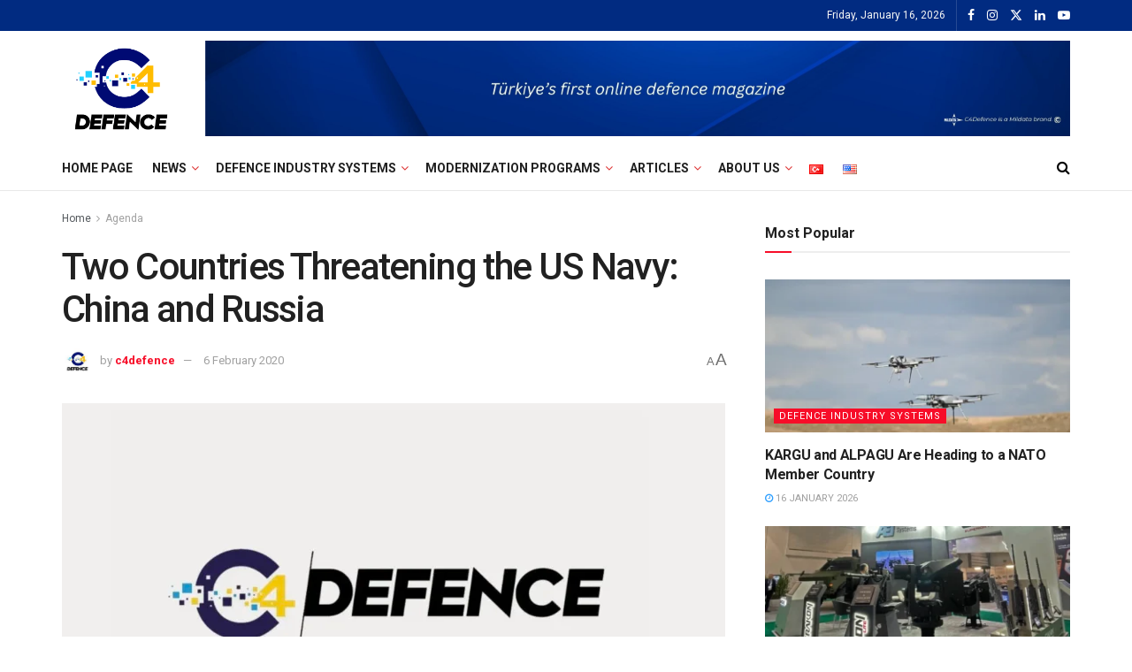

--- FILE ---
content_type: text/html; charset=UTF-8
request_url: https://www.c4defence.com/en/two-countries-threatening-the-us-navy-china-and-russia/
body_size: 45477
content:
<!doctype html>
<!--[if lt IE 7]> <html class="no-js lt-ie9 lt-ie8 lt-ie7" lang="en-US"> <![endif]-->
<!--[if IE 7]>    <html class="no-js lt-ie9 lt-ie8" lang="en-US"> <![endif]-->
<!--[if IE 8]>    <html class="no-js lt-ie9" lang="en-US"> <![endif]-->
<!--[if IE 9]>    <html class="no-js lt-ie10" lang="en-US"> <![endif]-->
<!--[if gt IE 8]><!--> <html class="no-js" lang="en-US"> <!--<![endif]-->
<head>
    <meta http-equiv="Content-Type" content="text/html; charset=UTF-8" />
    <meta name='viewport' content='width=device-width, initial-scale=1, user-scalable=yes' />
    <link rel="profile" href="http://gmpg.org/xfn/11" />
    <link rel="pingback" href="https://www.c4defence.com/xmlrpc.php" />
    <meta name='robots' content='index, follow, max-image-preview:large, max-snippet:-1, max-video-preview:-1' />
<meta property="og:type" content="article">
<meta property="og:title" content="Two Countries Threatening the US Navy: China and Russia">
<meta property="og:site_name" content="C4Defence">
<meta property="og:description" content="Vice Admiral Andrew Woody Lewis made a statement that Russia and China are capable of targeting the US Navy. Lewis,">
<meta property="og:url" content="https://www.c4defence.com/en/two-countries-threatening-the-us-navy-china-and-russia/">
<meta property="og:locale" content="en_US">
<meta property="og:image" content="https://www.c4defence.com/wp-content/uploads/2025/10/c4defence-image-2.webp">
<meta property="og:image:height" content="1236">
<meta property="og:image:width" content="2380">
<meta property="article:published_time" content="2020-02-06T00:00:00+03:00">
<meta property="article:modified_time" content="2020-02-06T00:00:00+03:00">
<meta property="article:author" content="https://www.c4defence.com">
<meta property="article:section" content="Agenda">
<meta property="article:tag" content="alay">
<meta property="article:tag" content="akıncı">
<meta property="article:tag" content="155">
<meta property="article:tag" content="abrams">
<meta property="article:tag" content="avustralya">
<meta property="article:tag" content="144">
<meta property="article:tag" content="62x51mm">
<meta property="article:tag" content="40mm">
<meta property="article:tag" content="ALTINAY HAVACILIK">
<meta property="article:tag" content="5 TON KAMYON">
<meta property="article:tag" content="AKAR MAKİNA">
<meta property="article:tag" content="combat">
<meta property="article:tag" content="BEST GRUP SAVUNMA">
<meta property="article:tag" content="bastion">
<meta property="article:tag" content="agosta">
<meta property="article:tag" content="biodefence">
<meta name="twitter:card" content="summary_large_image">
<meta name="twitter:title" content="Two Countries Threatening the US Navy: China and Russia">
<meta name="twitter:description" content="Vice Admiral Andrew Woody Lewis made a statement that Russia and China are capable of targeting the US Navy. Lewis,">
<meta name="twitter:url" content="https://www.c4defence.com/en/two-countries-threatening-the-us-navy-china-and-russia/">
<meta name="twitter:site" content="https://www.c4defence.com">
<meta name="twitter:image" content="https://www.c4defence.com/wp-content/uploads/2025/10/c4defence-image-2.webp">
<meta name="twitter:image:width" content="2380">
<meta name="twitter:image:height" content="1236">
			<script type="text/javascript">
			  var jnews_ajax_url = '/en/?ajax-request=jnews'
			</script>
			<script type="text/javascript">;window.jnews=window.jnews||{},window.jnews.library=window.jnews.library||{},window.jnews.library=function(){"use strict";var e=this;e.win=window,e.doc=document,e.noop=function(){},e.globalBody=e.doc.getElementsByTagName("body")[0],e.globalBody=e.globalBody?e.globalBody:e.doc,e.win.jnewsDataStorage=e.win.jnewsDataStorage||{_storage:new WeakMap,put:function(e,t,n){this._storage.has(e)||this._storage.set(e,new Map),this._storage.get(e).set(t,n)},get:function(e,t){return this._storage.get(e).get(t)},has:function(e,t){return this._storage.has(e)&&this._storage.get(e).has(t)},remove:function(e,t){var n=this._storage.get(e).delete(t);return 0===!this._storage.get(e).size&&this._storage.delete(e),n}},e.windowWidth=function(){return e.win.innerWidth||e.docEl.clientWidth||e.globalBody.clientWidth},e.windowHeight=function(){return e.win.innerHeight||e.docEl.clientHeight||e.globalBody.clientHeight},e.requestAnimationFrame=e.win.requestAnimationFrame||e.win.webkitRequestAnimationFrame||e.win.mozRequestAnimationFrame||e.win.msRequestAnimationFrame||window.oRequestAnimationFrame||function(e){return setTimeout(e,1e3/60)},e.cancelAnimationFrame=e.win.cancelAnimationFrame||e.win.webkitCancelAnimationFrame||e.win.webkitCancelRequestAnimationFrame||e.win.mozCancelAnimationFrame||e.win.msCancelRequestAnimationFrame||e.win.oCancelRequestAnimationFrame||function(e){clearTimeout(e)},e.classListSupport="classList"in document.createElement("_"),e.hasClass=e.classListSupport?function(e,t){return e.classList.contains(t)}:function(e,t){return e.className.indexOf(t)>=0},e.addClass=e.classListSupport?function(t,n){e.hasClass(t,n)||t.classList.add(n)}:function(t,n){e.hasClass(t,n)||(t.className+=" "+n)},e.removeClass=e.classListSupport?function(t,n){e.hasClass(t,n)&&t.classList.remove(n)}:function(t,n){e.hasClass(t,n)&&(t.className=t.className.replace(n,""))},e.objKeys=function(e){var t=[];for(var n in e)Object.prototype.hasOwnProperty.call(e,n)&&t.push(n);return t},e.isObjectSame=function(e,t){var n=!0;return JSON.stringify(e)!==JSON.stringify(t)&&(n=!1),n},e.extend=function(){for(var e,t,n,o=arguments[0]||{},i=1,a=arguments.length;i<a;i++)if(null!==(e=arguments[i]))for(t in e)o!==(n=e[t])&&void 0!==n&&(o[t]=n);return o},e.dataStorage=e.win.jnewsDataStorage,e.isVisible=function(e){return 0!==e.offsetWidth&&0!==e.offsetHeight||e.getBoundingClientRect().length},e.getHeight=function(e){return e.offsetHeight||e.clientHeight||e.getBoundingClientRect().height},e.getWidth=function(e){return e.offsetWidth||e.clientWidth||e.getBoundingClientRect().width},e.supportsPassive=!1;try{var t=Object.defineProperty({},"passive",{get:function(){e.supportsPassive=!0}});"createEvent"in e.doc?e.win.addEventListener("test",null,t):"fireEvent"in e.doc&&e.win.attachEvent("test",null)}catch(e){}e.passiveOption=!!e.supportsPassive&&{passive:!0},e.setStorage=function(e,t){e="jnews-"+e;var n={expired:Math.floor(((new Date).getTime()+432e5)/1e3)};t=Object.assign(n,t);localStorage.setItem(e,JSON.stringify(t))},e.getStorage=function(e){e="jnews-"+e;var t=localStorage.getItem(e);return null!==t&&0<t.length?JSON.parse(localStorage.getItem(e)):{}},e.expiredStorage=function(){var t,n="jnews-";for(var o in localStorage)o.indexOf(n)>-1&&"undefined"!==(t=e.getStorage(o.replace(n,""))).expired&&t.expired<Math.floor((new Date).getTime()/1e3)&&localStorage.removeItem(o)},e.addEvents=function(t,n,o){for(var i in n){var a=["touchstart","touchmove"].indexOf(i)>=0&&!o&&e.passiveOption;"createEvent"in e.doc?t.addEventListener(i,n[i],a):"fireEvent"in e.doc&&t.attachEvent("on"+i,n[i])}},e.removeEvents=function(t,n){for(var o in n)"createEvent"in e.doc?t.removeEventListener(o,n[o]):"fireEvent"in e.doc&&t.detachEvent("on"+o,n[o])},e.triggerEvents=function(t,n,o){var i;o=o||{detail:null};return"createEvent"in e.doc?(!(i=e.doc.createEvent("CustomEvent")||new CustomEvent(n)).initCustomEvent||i.initCustomEvent(n,!0,!1,o),void t.dispatchEvent(i)):"fireEvent"in e.doc?((i=e.doc.createEventObject()).eventType=n,void t.fireEvent("on"+i.eventType,i)):void 0},e.getParents=function(t,n){void 0===n&&(n=e.doc);for(var o=[],i=t.parentNode,a=!1;!a;)if(i){var r=i;r.querySelectorAll(n).length?a=!0:(o.push(r),i=r.parentNode)}else o=[],a=!0;return o},e.forEach=function(e,t,n){for(var o=0,i=e.length;o<i;o++)t.call(n,e[o],o)},e.getText=function(e){return e.innerText||e.textContent},e.setText=function(e,t){var n="object"==typeof t?t.innerText||t.textContent:t;e.innerText&&(e.innerText=n),e.textContent&&(e.textContent=n)},e.httpBuildQuery=function(t){return e.objKeys(t).reduce(function t(n){var o=arguments.length>1&&void 0!==arguments[1]?arguments[1]:null;return function(i,a){var r=n[a];a=encodeURIComponent(a);var s=o?"".concat(o,"[").concat(a,"]"):a;return null==r||"function"==typeof r?(i.push("".concat(s,"=")),i):["number","boolean","string"].includes(typeof r)?(i.push("".concat(s,"=").concat(encodeURIComponent(r))),i):(i.push(e.objKeys(r).reduce(t(r,s),[]).join("&")),i)}}(t),[]).join("&")},e.get=function(t,n,o,i){return o="function"==typeof o?o:e.noop,e.ajax("GET",t,n,o,i)},e.post=function(t,n,o,i){return o="function"==typeof o?o:e.noop,e.ajax("POST",t,n,o,i)},e.ajax=function(t,n,o,i,a){var r=new XMLHttpRequest,s=n,c=e.httpBuildQuery(o);if(t=-1!=["GET","POST"].indexOf(t)?t:"GET",r.open(t,s+("GET"==t?"?"+c:""),!0),"POST"==t&&r.setRequestHeader("Content-type","application/x-www-form-urlencoded"),r.setRequestHeader("X-Requested-With","XMLHttpRequest"),r.onreadystatechange=function(){4===r.readyState&&200<=r.status&&300>r.status&&"function"==typeof i&&i.call(void 0,r.response)},void 0!==a&&!a){return{xhr:r,send:function(){r.send("POST"==t?c:null)}}}return r.send("POST"==t?c:null),{xhr:r}},e.scrollTo=function(t,n,o){function i(e,t,n){this.start=this.position(),this.change=e-this.start,this.currentTime=0,this.increment=20,this.duration=void 0===n?500:n,this.callback=t,this.finish=!1,this.animateScroll()}return Math.easeInOutQuad=function(e,t,n,o){return(e/=o/2)<1?n/2*e*e+t:-n/2*(--e*(e-2)-1)+t},i.prototype.stop=function(){this.finish=!0},i.prototype.move=function(t){e.doc.documentElement.scrollTop=t,e.globalBody.parentNode.scrollTop=t,e.globalBody.scrollTop=t},i.prototype.position=function(){return e.doc.documentElement.scrollTop||e.globalBody.parentNode.scrollTop||e.globalBody.scrollTop},i.prototype.animateScroll=function(){this.currentTime+=this.increment;var t=Math.easeInOutQuad(this.currentTime,this.start,this.change,this.duration);this.move(t),this.currentTime<this.duration&&!this.finish?e.requestAnimationFrame.call(e.win,this.animateScroll.bind(this)):this.callback&&"function"==typeof this.callback&&this.callback()},new i(t,n,o)},e.unwrap=function(t){var n,o=t;e.forEach(t,(function(e,t){n?n+=e:n=e})),o.replaceWith(n)},e.performance={start:function(e){performance.mark(e+"Start")},stop:function(e){performance.mark(e+"End"),performance.measure(e,e+"Start",e+"End")}},e.fps=function(){var t=0,n=0,o=0;!function(){var i=t=0,a=0,r=0,s=document.getElementById("fpsTable"),c=function(t){void 0===document.getElementsByTagName("body")[0]?e.requestAnimationFrame.call(e.win,(function(){c(t)})):document.getElementsByTagName("body")[0].appendChild(t)};null===s&&((s=document.createElement("div")).style.position="fixed",s.style.top="120px",s.style.left="10px",s.style.width="100px",s.style.height="20px",s.style.border="1px solid black",s.style.fontSize="11px",s.style.zIndex="100000",s.style.backgroundColor="white",s.id="fpsTable",c(s));var l=function(){o++,n=Date.now(),(a=(o/(r=(n-t)/1e3)).toPrecision(2))!=i&&(i=a,s.innerHTML=i+"fps"),1<r&&(t=n,o=0),e.requestAnimationFrame.call(e.win,l)};l()}()},e.instr=function(e,t){for(var n=0;n<t.length;n++)if(-1!==e.toLowerCase().indexOf(t[n].toLowerCase()))return!0},e.winLoad=function(t,n){function o(o){if("complete"===e.doc.readyState||"interactive"===e.doc.readyState)return!o||n?setTimeout(t,n||1):t(o),1}o()||e.addEvents(e.win,{load:o})},e.docReady=function(t,n){function o(o){if("complete"===e.doc.readyState||"interactive"===e.doc.readyState)return!o||n?setTimeout(t,n||1):t(o),1}o()||e.addEvents(e.doc,{DOMContentLoaded:o})},e.fireOnce=function(){e.docReady((function(){e.assets=e.assets||[],e.assets.length&&(e.boot(),e.load_assets())}),50)},e.boot=function(){e.length&&e.doc.querySelectorAll("style[media]").forEach((function(e){"not all"==e.getAttribute("media")&&e.removeAttribute("media")}))},e.create_js=function(t,n){var o=e.doc.createElement("script");switch(o.setAttribute("src",t),n){case"defer":o.setAttribute("defer",!0);break;case"async":o.setAttribute("async",!0);break;case"deferasync":o.setAttribute("defer",!0),o.setAttribute("async",!0)}e.globalBody.appendChild(o)},e.load_assets=function(){"object"==typeof e.assets&&e.forEach(e.assets.slice(0),(function(t,n){var o="";t.defer&&(o+="defer"),t.async&&(o+="async"),e.create_js(t.url,o);var i=e.assets.indexOf(t);i>-1&&e.assets.splice(i,1)})),e.assets=jnewsoption.au_scripts=window.jnewsads=[]},e.setCookie=function(e,t,n){var o="";if(n){var i=new Date;i.setTime(i.getTime()+24*n*60*60*1e3),o="; expires="+i.toUTCString()}document.cookie=e+"="+(t||"")+o+"; path=/"},e.getCookie=function(e){for(var t=e+"=",n=document.cookie.split(";"),o=0;o<n.length;o++){for(var i=n[o];" "==i.charAt(0);)i=i.substring(1,i.length);if(0==i.indexOf(t))return i.substring(t.length,i.length)}return null},e.eraseCookie=function(e){document.cookie=e+"=; Path=/; Expires=Thu, 01 Jan 1970 00:00:01 GMT;"},e.docReady((function(){e.globalBody=e.globalBody==e.doc?e.doc.getElementsByTagName("body")[0]:e.globalBody,e.globalBody=e.globalBody?e.globalBody:e.doc})),e.winLoad((function(){e.winLoad((function(){var t=!1;if(void 0!==window.jnewsadmin)if(void 0!==window.file_version_checker){var n=e.objKeys(window.file_version_checker);n.length?n.forEach((function(e){t||"10.0.4"===window.file_version_checker[e]||(t=!0)})):t=!0}else t=!0;t&&(window.jnewsHelper.getMessage(),window.jnewsHelper.getNotice())}),2500)}))},window.jnews.library=new window.jnews.library;</script>
	<!-- This site is optimized with the Yoast SEO plugin v26.7 - https://yoast.com/wordpress/plugins/seo/ -->
	<title>Two Countries Threatening the US Navy: China and Russia - C4Defence</title>
	<link rel="canonical" href="https://www.c4defence.com/en/two-countries-threatening-the-us-navy-china-and-russia/" />
	<meta property="og:locale" content="en_US" />
	<meta property="og:type" content="article" />
	<meta property="og:title" content="Two Countries Threatening the US Navy: China and Russia - C4Defence" />
	<meta property="og:description" content="Two Countries Threatening the US Navy: China and Russia" />
	<meta property="og:url" content="https://www.c4defence.com/en/two-countries-threatening-the-us-navy-china-and-russia/" />
	<meta property="og:site_name" content="C4Defence" />
	<meta property="article:publisher" content="https://www.facebook.com/C4defence" />
	<meta property="article:published_time" content="2020-02-06T00:00:00+00:00" />
	<meta property="og:image" content="https://www.c4defence.com/wp-content/uploads/2025/10/c4defence-image-2.webp" />
	<meta property="og:image:width" content="2380" />
	<meta property="og:image:height" content="1236" />
	<meta property="og:image:type" content="image/webp" />
	<meta name="author" content="c4defence" />
	<meta name="twitter:card" content="summary_large_image" />
	<meta name="twitter:creator" content="@C4Defence" />
	<meta name="twitter:site" content="@C4Defence" />
	<meta name="twitter:label1" content="Written by" />
	<meta name="twitter:data1" content="c4defence" />
	<meta name="twitter:label2" content="Est. reading time" />
	<meta name="twitter:data2" content="1 minute" />
	<script type="application/ld+json" class="yoast-schema-graph">{"@context":"https://schema.org","@graph":[{"@type":"NewsArticle","@id":"https://www.c4defence.com/en/two-countries-threatening-the-us-navy-china-and-russia/#article","isPartOf":{"@id":"https://www.c4defence.com/en/two-countries-threatening-the-us-navy-china-and-russia/"},"author":{"name":"c4defence","@id":"https://www.c4defence.com/en/home/#/schema/person/4a4c4b4a0798c68d23e7a676cf054db0"},"headline":"Two Countries Threatening the US Navy: China and Russia","datePublished":"2020-02-06T00:00:00+00:00","mainEntityOfPage":{"@id":"https://www.c4defence.com/en/two-countries-threatening-the-us-navy-china-and-russia/"},"wordCount":182,"publisher":{"@id":"https://www.c4defence.com/en/home/#organization"},"image":{"@id":"https://www.c4defence.com/en/two-countries-threatening-the-us-navy-china-and-russia/#primaryimage"},"thumbnailUrl":"https://www.c4defence.com/wp-content/uploads/2025/10/c4defence-image-2.webp","keywords":["144","155","40mm","5 TON KAMYON","62x51mm","abrams","agosta","AKAR MAKİNA","akıncı","alay","ALTINAY HAVACILIK","avustralya","bastion","BEST GRUP SAVUNMA","biodefence","combat"],"articleSection":["Agenda"],"inLanguage":"en-US"},{"@type":"WebPage","@id":"https://www.c4defence.com/en/two-countries-threatening-the-us-navy-china-and-russia/","url":"https://www.c4defence.com/en/two-countries-threatening-the-us-navy-china-and-russia/","name":"Two Countries Threatening the US Navy: China and Russia - C4Defence","isPartOf":{"@id":"https://www.c4defence.com/en/home/#website"},"primaryImageOfPage":{"@id":"https://www.c4defence.com/en/two-countries-threatening-the-us-navy-china-and-russia/#primaryimage"},"image":{"@id":"https://www.c4defence.com/en/two-countries-threatening-the-us-navy-china-and-russia/#primaryimage"},"thumbnailUrl":"https://www.c4defence.com/wp-content/uploads/2025/10/c4defence-image-2.webp","datePublished":"2020-02-06T00:00:00+00:00","breadcrumb":{"@id":"https://www.c4defence.com/en/two-countries-threatening-the-us-navy-china-and-russia/#breadcrumb"},"inLanguage":"en-US","potentialAction":[{"@type":"ReadAction","target":["https://www.c4defence.com/en/two-countries-threatening-the-us-navy-china-and-russia/"]}]},{"@type":"ImageObject","inLanguage":"en-US","@id":"https://www.c4defence.com/en/two-countries-threatening-the-us-navy-china-and-russia/#primaryimage","url":"https://www.c4defence.com/wp-content/uploads/2025/10/c4defence-image-2.webp","contentUrl":"https://www.c4defence.com/wp-content/uploads/2025/10/c4defence-image-2.webp","width":2380,"height":1236},{"@type":"BreadcrumbList","@id":"https://www.c4defence.com/en/two-countries-threatening-the-us-navy-china-and-russia/#breadcrumb","itemListElement":[{"@type":"ListItem","position":1,"name":"Anasayfa","item":"https://www.c4defence.com/en/home/"},{"@type":"ListItem","position":2,"name":"Two Countries Threatening the US Navy: China and Russia"}]},{"@type":"WebSite","@id":"https://www.c4defence.com/en/home/#website","url":"https://www.c4defence.com/en/home/","name":"C4Defence","description":"Turkey&#039;s first online defence industry magazine.","publisher":{"@id":"https://www.c4defence.com/en/home/#organization"},"potentialAction":[{"@type":"SearchAction","target":{"@type":"EntryPoint","urlTemplate":"https://www.c4defence.com/en/home/?s={search_term_string}"},"query-input":{"@type":"PropertyValueSpecification","valueRequired":true,"valueName":"search_term_string"}}],"inLanguage":"en-US"},{"@type":"Organization","@id":"https://www.c4defence.com/en/home/#organization","name":"C4Defence","url":"https://www.c4defence.com/en/home/","logo":{"@type":"ImageObject","inLanguage":"en-US","@id":"https://www.c4defence.com/en/home/#/schema/logo/image/","url":"https://www.c4defence.com/wp-content/uploads/2022/12/c4defence_renkli.png","contentUrl":"https://www.c4defence.com/wp-content/uploads/2022/12/c4defence_renkli.png","width":960,"height":949,"caption":"C4Defence"},"image":{"@id":"https://www.c4defence.com/en/home/#/schema/logo/image/"},"sameAs":["https://www.facebook.com/C4defence","https://x.com/C4Defence","https://www.linkedin.com/company/c4defence","https://www.instagram.com/c4defence/"]},{"@type":"Person","@id":"https://www.c4defence.com/en/home/#/schema/person/4a4c4b4a0798c68d23e7a676cf054db0","name":"c4defence","image":{"@type":"ImageObject","inLanguage":"en-US","@id":"https://www.c4defence.com/en/home/#/schema/person/image/","url":"https://secure.gravatar.com/avatar/94d886cf660af531c92df574e3eaaeadd287c1665dba9341e8d538bed697a771?s=96&d=mm&r=g","contentUrl":"https://secure.gravatar.com/avatar/94d886cf660af531c92df574e3eaaeadd287c1665dba9341e8d538bed697a771?s=96&d=mm&r=g","caption":"c4defence"},"sameAs":["https://www.c4defence.com"],"url":"https://www.c4defence.com/en/author/c4defence/"}]}</script>
	<!-- / Yoast SEO plugin. -->


<link rel='dns-prefetch' href='//www.c4defence.com' />
<link rel='dns-prefetch' href='//www.googletagmanager.com' />
<link rel='dns-prefetch' href='//fonts.googleapis.com' />
<link rel='preconnect' href='https://fonts.gstatic.com' />
<link rel="alternate" type="application/rss+xml" title="C4Defence &raquo; Feed" href="https://www.c4defence.com/en/feed/" />
<link rel="alternate" title="oEmbed (JSON)" type="application/json+oembed" href="https://www.c4defence.com/wp-json/oembed/1.0/embed?url=https%3A%2F%2Fwww.c4defence.com%2Fen%2Ftwo-countries-threatening-the-us-navy-china-and-russia%2F&#038;lang=en" />
<link rel="alternate" title="oEmbed (XML)" type="text/xml+oembed" href="https://www.c4defence.com/wp-json/oembed/1.0/embed?url=https%3A%2F%2Fwww.c4defence.com%2Fen%2Ftwo-countries-threatening-the-us-navy-china-and-russia%2F&#038;format=xml&#038;lang=en" />
<style id='wp-img-auto-sizes-contain-inline-css' type='text/css'>
img:is([sizes=auto i],[sizes^="auto," i]){contain-intrinsic-size:3000px 1500px}
/*# sourceURL=wp-img-auto-sizes-contain-inline-css */
</style>
<style id='wp-emoji-styles-inline-css' type='text/css'>

	img.wp-smiley, img.emoji {
		display: inline !important;
		border: none !important;
		box-shadow: none !important;
		height: 1em !important;
		width: 1em !important;
		margin: 0 0.07em !important;
		vertical-align: -0.1em !important;
		background: none !important;
		padding: 0 !important;
	}
/*# sourceURL=wp-emoji-styles-inline-css */
</style>
<link rel='stylesheet' id='wp-block-library-css' href='https://www.c4defence.com/wp-content/plugins/gutenberg/build/styles/block-library/style.css?ver=22.3.0' type='text/css' media='all' />
<style id='classic-theme-styles-inline-css' type='text/css'>
.wp-block-button__link{background-color:#32373c;border-radius:9999px;box-shadow:none;color:#fff;font-size:1.125em;padding:calc(.667em + 2px) calc(1.333em + 2px);text-decoration:none}.wp-block-file__button{background:#32373c;color:#fff}.wp-block-accordion-heading{margin:0}.wp-block-accordion-heading__toggle{background-color:inherit!important;color:inherit!important}.wp-block-accordion-heading__toggle:not(:focus-visible){outline:none}.wp-block-accordion-heading__toggle:focus,.wp-block-accordion-heading__toggle:hover{background-color:inherit!important;border:none;box-shadow:none;color:inherit;padding:var(--wp--preset--spacing--20,1em) 0;text-decoration:none}.wp-block-accordion-heading__toggle:focus-visible{outline:auto;outline-offset:0}
/*# sourceURL=https://www.c4defence.com/wp-content/plugins/gutenberg/build/styles/block-library/classic.css */
</style>
<link rel='stylesheet' id='jnews-faq-css' href='https://www.c4defence.com/wp-content/plugins/jnews-essential/assets/css/faq.css?ver=12.0.3' type='text/css' media='all' />
<style id='global-styles-inline-css' type='text/css'>
:root{--wp--preset--aspect-ratio--square: 1;--wp--preset--aspect-ratio--4-3: 4/3;--wp--preset--aspect-ratio--3-4: 3/4;--wp--preset--aspect-ratio--3-2: 3/2;--wp--preset--aspect-ratio--2-3: 2/3;--wp--preset--aspect-ratio--16-9: 16/9;--wp--preset--aspect-ratio--9-16: 9/16;--wp--preset--color--black: #000000;--wp--preset--color--cyan-bluish-gray: #abb8c3;--wp--preset--color--white: #ffffff;--wp--preset--color--pale-pink: #f78da7;--wp--preset--color--vivid-red: #cf2e2e;--wp--preset--color--luminous-vivid-orange: #ff6900;--wp--preset--color--luminous-vivid-amber: #fcb900;--wp--preset--color--light-green-cyan: #7bdcb5;--wp--preset--color--vivid-green-cyan: #00d084;--wp--preset--color--pale-cyan-blue: #8ed1fc;--wp--preset--color--vivid-cyan-blue: #0693e3;--wp--preset--color--vivid-purple: #9b51e0;--wp--preset--gradient--vivid-cyan-blue-to-vivid-purple: linear-gradient(135deg,rgb(6,147,227) 0%,rgb(155,81,224) 100%);--wp--preset--gradient--light-green-cyan-to-vivid-green-cyan: linear-gradient(135deg,rgb(122,220,180) 0%,rgb(0,208,130) 100%);--wp--preset--gradient--luminous-vivid-amber-to-luminous-vivid-orange: linear-gradient(135deg,rgb(252,185,0) 0%,rgb(255,105,0) 100%);--wp--preset--gradient--luminous-vivid-orange-to-vivid-red: linear-gradient(135deg,rgb(255,105,0) 0%,rgb(207,46,46) 100%);--wp--preset--gradient--very-light-gray-to-cyan-bluish-gray: linear-gradient(135deg,rgb(238,238,238) 0%,rgb(169,184,195) 100%);--wp--preset--gradient--cool-to-warm-spectrum: linear-gradient(135deg,rgb(74,234,220) 0%,rgb(151,120,209) 20%,rgb(207,42,186) 40%,rgb(238,44,130) 60%,rgb(251,105,98) 80%,rgb(254,248,76) 100%);--wp--preset--gradient--blush-light-purple: linear-gradient(135deg,rgb(255,206,236) 0%,rgb(152,150,240) 100%);--wp--preset--gradient--blush-bordeaux: linear-gradient(135deg,rgb(254,205,165) 0%,rgb(254,45,45) 50%,rgb(107,0,62) 100%);--wp--preset--gradient--luminous-dusk: linear-gradient(135deg,rgb(255,203,112) 0%,rgb(199,81,192) 50%,rgb(65,88,208) 100%);--wp--preset--gradient--pale-ocean: linear-gradient(135deg,rgb(255,245,203) 0%,rgb(182,227,212) 50%,rgb(51,167,181) 100%);--wp--preset--gradient--electric-grass: linear-gradient(135deg,rgb(202,248,128) 0%,rgb(113,206,126) 100%);--wp--preset--gradient--midnight: linear-gradient(135deg,rgb(2,3,129) 0%,rgb(40,116,252) 100%);--wp--preset--font-size--small: 13px;--wp--preset--font-size--medium: 20px;--wp--preset--font-size--large: 36px;--wp--preset--font-size--x-large: 42px;--wp--preset--spacing--20: 0.44rem;--wp--preset--spacing--30: 0.67rem;--wp--preset--spacing--40: 1rem;--wp--preset--spacing--50: 1.5rem;--wp--preset--spacing--60: 2.25rem;--wp--preset--spacing--70: 3.38rem;--wp--preset--spacing--80: 5.06rem;--wp--preset--shadow--natural: 6px 6px 9px rgba(0, 0, 0, 0.2);--wp--preset--shadow--deep: 12px 12px 50px rgba(0, 0, 0, 0.4);--wp--preset--shadow--sharp: 6px 6px 0px rgba(0, 0, 0, 0.2);--wp--preset--shadow--outlined: 6px 6px 0px -3px rgb(255, 255, 255), 6px 6px rgb(0, 0, 0);--wp--preset--shadow--crisp: 6px 6px 0px rgb(0, 0, 0);}:where(.is-layout-flex){gap: 0.5em;}:where(.is-layout-grid){gap: 0.5em;}body .is-layout-flex{display: flex;}.is-layout-flex{flex-wrap: wrap;align-items: center;}.is-layout-flex > :is(*, div){margin: 0;}body .is-layout-grid{display: grid;}.is-layout-grid > :is(*, div){margin: 0;}:where(.wp-block-columns.is-layout-flex){gap: 2em;}:where(.wp-block-columns.is-layout-grid){gap: 2em;}:where(.wp-block-post-template.is-layout-flex){gap: 1.25em;}:where(.wp-block-post-template.is-layout-grid){gap: 1.25em;}.has-black-color{color: var(--wp--preset--color--black) !important;}.has-cyan-bluish-gray-color{color: var(--wp--preset--color--cyan-bluish-gray) !important;}.has-white-color{color: var(--wp--preset--color--white) !important;}.has-pale-pink-color{color: var(--wp--preset--color--pale-pink) !important;}.has-vivid-red-color{color: var(--wp--preset--color--vivid-red) !important;}.has-luminous-vivid-orange-color{color: var(--wp--preset--color--luminous-vivid-orange) !important;}.has-luminous-vivid-amber-color{color: var(--wp--preset--color--luminous-vivid-amber) !important;}.has-light-green-cyan-color{color: var(--wp--preset--color--light-green-cyan) !important;}.has-vivid-green-cyan-color{color: var(--wp--preset--color--vivid-green-cyan) !important;}.has-pale-cyan-blue-color{color: var(--wp--preset--color--pale-cyan-blue) !important;}.has-vivid-cyan-blue-color{color: var(--wp--preset--color--vivid-cyan-blue) !important;}.has-vivid-purple-color{color: var(--wp--preset--color--vivid-purple) !important;}.has-black-background-color{background-color: var(--wp--preset--color--black) !important;}.has-cyan-bluish-gray-background-color{background-color: var(--wp--preset--color--cyan-bluish-gray) !important;}.has-white-background-color{background-color: var(--wp--preset--color--white) !important;}.has-pale-pink-background-color{background-color: var(--wp--preset--color--pale-pink) !important;}.has-vivid-red-background-color{background-color: var(--wp--preset--color--vivid-red) !important;}.has-luminous-vivid-orange-background-color{background-color: var(--wp--preset--color--luminous-vivid-orange) !important;}.has-luminous-vivid-amber-background-color{background-color: var(--wp--preset--color--luminous-vivid-amber) !important;}.has-light-green-cyan-background-color{background-color: var(--wp--preset--color--light-green-cyan) !important;}.has-vivid-green-cyan-background-color{background-color: var(--wp--preset--color--vivid-green-cyan) !important;}.has-pale-cyan-blue-background-color{background-color: var(--wp--preset--color--pale-cyan-blue) !important;}.has-vivid-cyan-blue-background-color{background-color: var(--wp--preset--color--vivid-cyan-blue) !important;}.has-vivid-purple-background-color{background-color: var(--wp--preset--color--vivid-purple) !important;}.has-black-border-color{border-color: var(--wp--preset--color--black) !important;}.has-cyan-bluish-gray-border-color{border-color: var(--wp--preset--color--cyan-bluish-gray) !important;}.has-white-border-color{border-color: var(--wp--preset--color--white) !important;}.has-pale-pink-border-color{border-color: var(--wp--preset--color--pale-pink) !important;}.has-vivid-red-border-color{border-color: var(--wp--preset--color--vivid-red) !important;}.has-luminous-vivid-orange-border-color{border-color: var(--wp--preset--color--luminous-vivid-orange) !important;}.has-luminous-vivid-amber-border-color{border-color: var(--wp--preset--color--luminous-vivid-amber) !important;}.has-light-green-cyan-border-color{border-color: var(--wp--preset--color--light-green-cyan) !important;}.has-vivid-green-cyan-border-color{border-color: var(--wp--preset--color--vivid-green-cyan) !important;}.has-pale-cyan-blue-border-color{border-color: var(--wp--preset--color--pale-cyan-blue) !important;}.has-vivid-cyan-blue-border-color{border-color: var(--wp--preset--color--vivid-cyan-blue) !important;}.has-vivid-purple-border-color{border-color: var(--wp--preset--color--vivid-purple) !important;}.has-vivid-cyan-blue-to-vivid-purple-gradient-background{background: var(--wp--preset--gradient--vivid-cyan-blue-to-vivid-purple) !important;}.has-light-green-cyan-to-vivid-green-cyan-gradient-background{background: var(--wp--preset--gradient--light-green-cyan-to-vivid-green-cyan) !important;}.has-luminous-vivid-amber-to-luminous-vivid-orange-gradient-background{background: var(--wp--preset--gradient--luminous-vivid-amber-to-luminous-vivid-orange) !important;}.has-luminous-vivid-orange-to-vivid-red-gradient-background{background: var(--wp--preset--gradient--luminous-vivid-orange-to-vivid-red) !important;}.has-very-light-gray-to-cyan-bluish-gray-gradient-background{background: var(--wp--preset--gradient--very-light-gray-to-cyan-bluish-gray) !important;}.has-cool-to-warm-spectrum-gradient-background{background: var(--wp--preset--gradient--cool-to-warm-spectrum) !important;}.has-blush-light-purple-gradient-background{background: var(--wp--preset--gradient--blush-light-purple) !important;}.has-blush-bordeaux-gradient-background{background: var(--wp--preset--gradient--blush-bordeaux) !important;}.has-luminous-dusk-gradient-background{background: var(--wp--preset--gradient--luminous-dusk) !important;}.has-pale-ocean-gradient-background{background: var(--wp--preset--gradient--pale-ocean) !important;}.has-electric-grass-gradient-background{background: var(--wp--preset--gradient--electric-grass) !important;}.has-midnight-gradient-background{background: var(--wp--preset--gradient--midnight) !important;}.has-small-font-size{font-size: var(--wp--preset--font-size--small) !important;}.has-medium-font-size{font-size: var(--wp--preset--font-size--medium) !important;}.has-large-font-size{font-size: var(--wp--preset--font-size--large) !important;}.has-x-large-font-size{font-size: var(--wp--preset--font-size--x-large) !important;}
:where(.wp-block-columns.is-layout-flex){gap: 2em;}:where(.wp-block-columns.is-layout-grid){gap: 2em;}
:root :where(.wp-block-pullquote){font-size: 1.5em;line-height: 1.6;}
:where(.wp-block-post-template.is-layout-flex){gap: 1.25em;}:where(.wp-block-post-template.is-layout-grid){gap: 1.25em;}
:where(.wp-block-term-template.is-layout-flex){gap: 1.25em;}:where(.wp-block-term-template.is-layout-grid){gap: 1.25em;}
/*# sourceURL=global-styles-inline-css */
</style>
<link rel='stylesheet' id='widgetopts-styles-css' href='https://www.c4defence.com/wp-content/plugins/widget-options/assets/css/widget-options.css?ver=4.1.3' type='text/css' media='all' />
<link rel='stylesheet' id='wp-ulike-css' href='https://www.c4defence.com/wp-content/plugins/wp-ulike/assets/css/wp-ulike.min.css?ver=4.8.3.1' type='text/css' media='all' />
<link rel='stylesheet' id='elementor-frontend-css' href='https://www.c4defence.com/wp-content/plugins/elementor/assets/css/frontend.min.css?ver=3.34.1' type='text/css' media='all' />
<link rel='stylesheet' id='jeg_customizer_font-css' href='//fonts.googleapis.com/css?family=Roboto%3Aregular%2C500%2C700%2C500%2Cregular&#038;display=swap&#038;ver=1.3.2' type='text/css' media='all' />
<link rel='stylesheet' id='font-awesome-css' href='https://www.c4defence.com/wp-content/plugins/elementor/assets/lib/font-awesome/css/font-awesome.min.css?ver=4.7.0' type='text/css' media='all' />
<link rel='stylesheet' id='jnews-frontend-css' href='https://www.c4defence.com/wp-content/themes/jnews/assets/dist/frontend.min.css?ver=12.0.3' type='text/css' media='all' />
<link rel='stylesheet' id='jnews-elementor-css' href='https://www.c4defence.com/wp-content/themes/jnews/assets/css/elementor-frontend.css?ver=12.0.3' type='text/css' media='all' />
<link rel='stylesheet' id='jnews-style-css' href='https://www.c4defence.com/wp-content/themes/jnews/style.css?ver=12.0.3' type='text/css' media='all' />
<link rel='stylesheet' id='jnews-darkmode-css' href='https://www.c4defence.com/wp-content/themes/jnews/assets/css/darkmode.css?ver=12.0.3' type='text/css' media='all' />
<link rel='stylesheet' id='ekit-widget-styles-css' href='https://www.c4defence.com/wp-content/plugins/elementskit-lite/widgets/init/assets/css/widget-styles.css?ver=3.7.8' type='text/css' media='all' />
<link rel='stylesheet' id='ekit-responsive-css' href='https://www.c4defence.com/wp-content/plugins/elementskit-lite/widgets/init/assets/css/responsive.css?ver=3.7.8' type='text/css' media='all' />
<link rel='stylesheet' id='jnews-social-login-style-css' href='https://www.c4defence.com/wp-content/plugins/jnews-social-login/assets/css/plugin.css?ver=12.0.0' type='text/css' media='all' />
<link rel='stylesheet' id='jnews-select-share-css' href='https://www.c4defence.com/wp-content/plugins/jnews-social-share/assets/css/plugin.css' type='text/css' media='all' />
<link rel='stylesheet' id='jnews-weather-style-css' href='https://www.c4defence.com/wp-content/plugins/jnews-weather/assets/css/plugin.css?ver=12.0.0' type='text/css' media='all' />
<script type="text/javascript" id="real3d-flipbook-global-js-extra">
/* <![CDATA[ */
var flipbookOptions_global = {"pages":[],"pdfUrl":"","printPdfUrl":"","tableOfContent":[],"id":"","bookId":"","date":"","lightboxThumbnailUrl":"","mode":"fullscreen","viewMode":"webgl","pageTextureSize":"3000","pageTextureSizeSmall":"1500","pageTextureSizeMobile":"","pageTextureSizeMobileSmall":"1000","minPixelRatio":"1","pdfTextLayer":"true","zoomMin":"0.9","zoomStep":"2","zoomSize":"","zoomReset":"false","doubleClickZoom":"true","pageDrag":"true","singlePageMode":"false","pageFlipDuration":"1.4","sound":"true","startPage":"1","pageNumberOffset":"0","deeplinking":{"enabled":"true","prefix":""},"responsiveView":"true","responsiveViewTreshold":"768","responsiveViewRatio":"1","cover":"true","backCover":"true","scaleCover":"false","pageCaptions":"false","height":"400","responsiveHeight":"true","containerRatio":"","thumbnailsOnStart":"false","contentOnStart":"false","searchOnStart":"","searchResultsThumbs":"true","tableOfContentCloseOnClick":"true","thumbsCloseOnClick":"true","autoplayOnStart":"false","autoplayInterval":"10000","autoplayLoop":"true","autoplayStartPage":"1","rightToLeft":"false","pageWidth":"","pageHeight":"","thumbSize":"130","logoImg":"","logoUrl":"","logoUrlTarget":"","logoCSS":"position:absolute;left:0;top:0;","menuSelector":"","zIndex":"auto","preloaderText":"","googleAnalyticsTrackingCode":"","pdfBrowserViewerIfIE":"false","modeMobile":"","viewModeMobile":"","aspectMobile":"","aspectRatioMobile":"0.71","singlePageModeIfMobile":"false","logoHideOnMobile":"false","mobile":{"thumbnailsOnStart":"false","contentOnStart":"false","pagesInMemory":"6","bitmapResizeHeight":"","bitmapResizeQuality":"","currentPage":{"enabled":"false"},"pdfUrl":""},"lightboxCssClass":"","lightboxLink":"","lightboxLinkNewWindow":"true","lightboxBackground":"rgb(81, 85, 88)","lightboxBackgroundPattern":"","lightboxBackgroundImage":"","lightboxContainerCSS":"display:inline-block;padding:10px;","lightboxThumbnailHeight":"300","lightboxThumbnailUrlCSS":"display:block;","lightboxThumbnailInfo":"false","lightboxThumbnailInfoText":"","lightboxThumbnailInfoCSS":"top: 0;  width: 100%; height: 100%; font-size: 16px; color: #000; background: rgba(255,255,255,.8);","showTitle":"false","showDate":"false","hideThumbnail":"false","lightboxText":"","lightboxTextCSS":"display:block;","lightboxTextPosition":"top","lightBoxOpened":"false","lightBoxFullscreen":"false","lightboxStartPage":"","lightboxMarginV":"0","lightboxMarginH":"0","lights":"true","lightPositionX":"0","lightPositionY":"150","lightPositionZ":"1400","lightIntensity":"0.6","shadows":"true","shadowMapSize":"2048","shadowOpacity":"0.2","shadowDistance":"15","pageHardness":"2","coverHardness":"2","pageRoughness":"1","pageMetalness":"0","pageSegmentsW":"6","pageSegmentsH":"1","pagesInMemory":"20","bitmapResizeHeight":"","bitmapResizeQuality":"","pageMiddleShadowSize":"4","pageMiddleShadowColorL":"#7F7F7F","pageMiddleShadowColorR":"#AAAAAA","antialias":"false","pan":"0","tilt":"0","rotateCameraOnMouseDrag":"true","panMax":"20","panMin":"-20","tiltMax":"0","tiltMin":"0","currentPage":{"enabled":"true","title":"Ge\u00e7erli sayfa","hAlign":"left","vAlign":"top"},"btnAutoplay":{"enabled":"true","title":"Otomatik oynat"},"btnNext":{"enabled":"true","title":"Next Page"},"btnLast":{"enabled":"true","title":"Last Page"},"btnPrev":{"enabled":"true","title":"Previous Page"},"btnFirst":{"enabled":"true","title":"First Page"},"btnZoomIn":{"enabled":"true","title":"Zoom in"},"btnZoomOut":{"enabled":"true","title":"Zoom out"},"btnToc":{"enabled":"true","title":"\u0130\u00e7indekiler"},"btnThumbs":{"enabled":"true","title":"Sayfalar"},"btnShare":{"enabled":"true","title":"Payla\u015f"},"btnNotes":{"enabled":"false","title":"Notes"},"btnDownloadPages":{"enabled":"false","url":"","title":"Sayfalar\u0131 indir"},"btnDownloadPdf":{"enabled":"true","url":"","title":"PDF dosyas\u0131n\u0131 indir","forceDownload":"true","openInNewWindow":"true"},"btnSound":{"enabled":"true","title":"Ses"},"btnExpand":{"enabled":"true","title":"Toggle fullscreen"},"btnSingle":{"enabled":"true","title":"Toggle single page"},"btnSearch":{"enabled":"true","title":"Ara"},"search":{"enabled":"false","title":"Ara"},"btnBookmark":{"enabled":"false","title":"Yer imi"},"btnPrint":{"enabled":"true","title":"Yazd\u0131r"},"btnTools":{"enabled":"true","title":"Tools"},"btnClose":{"enabled":"true","title":"Kapat"},"whatsapp":{"enabled":"true"},"twitter":{"enabled":"true"},"facebook":{"enabled":"true"},"pinterest":{"enabled":"true"},"email":{"enabled":"true"},"linkedin":{"enabled":"true"},"digg":{"enabled":"false"},"reddit":{"enabled":"false"},"shareUrl":"","shareTitle":"","shareImage":"","layout":"1","icons":"FontAwesome","skin":"light","useFontAwesome5":"true","sideNavigationButtons":"true","menuNavigationButtons":"false","backgroundColor":"#515558","backgroundPattern":"","backgroundImage":"","backgroundTransparent":"false","menuBackground":"","menuShadow":"","menuMargin":"0","menuPadding":"0","menuOverBook":"false","menuFloating":"false","menuTransparent":"false","menu2Background":"","menu2Shadow":"","menu2Margin":"0","menu2Padding":"0","menu2OverBook":"true","menu2Floating":"false","menu2Transparent":"true","skinColor":"","skinBackground":"","hideMenu":"false","menuAlignHorizontal":"center","btnColor":"","btnColorHover":"","btnBackground":"none","btnRadius":"0","btnMargin":"0","btnSize":"18","btnPaddingV":"10","btnPaddingH":"10","btnShadow":"","btnTextShadow":"","btnBorder":"","arrowColor":"#fff","arrowColorHover":"#fff","arrowBackground":"rgba(0,0,0,0)","arrowBackgroundHover":"rgba(0, 0, 0, .15)","arrowRadius":"4","arrowMargin":"4","arrowSize":"40","arrowPadding":"10","arrowTextShadow":"0px 0px 1px rgba(0, 0, 0, 1)","arrowBorder":"","closeBtnColorHover":"#FFF","closeBtnBackground":"rgba(0,0,0,.4)","closeBtnRadius":"0","closeBtnMargin":"0","closeBtnSize":"20","closeBtnPadding":"5","closeBtnTextShadow":"","closeBtnBorder":"","floatingBtnColor":"","floatingBtnColorHover":"","floatingBtnBackground":"","floatingBtnBackgroundHover":"","floatingBtnRadius":"","floatingBtnMargin":"","floatingBtnSize":"","floatingBtnPadding":"","floatingBtnShadow":"","floatingBtnTextShadow":"","floatingBtnBorder":"","currentPageMarginV":"5","currentPageMarginH":"5","arrowsAlwaysEnabledForNavigation":"true","arrowsDisabledNotFullscreen":"true","touchSwipeEnabled":"true","fitToWidth":"false","rightClickEnabled":"true","linkColor":"rgba(0, 0, 0, 0)","linkColorHover":"rgba(255, 255, 0, 1)","linkOpacity":"0.4","linkTarget":"_blank","pdfAutoLinks":"false","disableRange":"false","strings":{"print":"Yazd\u0131r","printLeftPage":"Solda Kalan Sayfay\u0131 Yazd\u0131r","printRightPage":"Sa\u011fda Kalan Sayfay\u0131 Yazd\u0131r","printCurrentPage":"Mevcut Sayfay\u0131 Yad\u0131r","printAllPages":"T\u00fcm Sayfalar\u0131 Yazd\u0131r","download":"\u0130ndir","downloadLeftPage":"Solda Kalan Sayfay\u0131 \u0130ndir","downloadRightPage":"Sa\u011fda Kalan Sayfay\u0131 \u0130ndir","downloadCurrentPage":"Mevcut Sayfay\u0131 \u0130ndir","downloadAllPages":"T\u00fcm Sayfalar\u0131 \u0130ndir","bookmarks":"Yer \u0130\u015fareti","bookmarkLeftPage":"Solda Kalan Sayfay\u0131 \u0130\u015faretle","bookmarkRightPage":"Sa\u011fda Kalan Sayfay\u0131 \u0130\u015faretle","bookmarkCurrentPage":"Mevcut Sayfay\u0131 \u0130\u015faretle","search":"Ara","findInDocument":"Dergide Aray\u0131n","pagesFoundContaining":"\u0130\u00e7eren Sayfalar Bulundu","noMatches":"E\u015fle\u015fme Bulunamad\u0131 !!!","matchesFound":"E\u015fle\u015fmeler Bulundu","page":"Sayfa","matches":"E\u015fle\u015fme","thumbnails":"K\u00fc\u00e7\u00fck g\u00f6rseller","tableOfContent":"\u0130\u00e7indekiler","share":"Payla\u015f","pressEscToClose":"Kapatmak \u0130\u00e7in \\'\\'ESC\\'\\' Tu\u015funa Bas","password":"\u015eifre","addNote":"Not Ekle","typeInYourNote":"Notunu Yaz..."},"access":"free","backgroundMusic":"","cornerCurl":"false","pdfTools":{"pageHeight":1500,"thumbHeight":200,"quality":0.8,"textLayer":"true","autoConvert":"true"},"slug":"","convertPDFLinks":"true","convertPDFLinksWithClass":"","convertPDFLinksWithoutClass":"","overridePDFEmbedder":"true","overrideDflip":"true","overrideWonderPDFEmbed":"true","override3DFlipBook":"true","overridePDFjsViewer":"true","resumeReading":"false","previewPages":"","previewMode":"","s":"84e44576"};
//# sourceURL=real3d-flipbook-global-js-extra
/* ]]> */
</script>
<script type="text/javascript" src="https://www.c4defence.com/wp-includes/js/jquery/jquery.min.js?ver=3.7.1" id="jquery-core-js"></script>
<script type="text/javascript" src="https://www.c4defence.com/wp-includes/js/jquery/jquery-migrate.min.js?ver=3.4.1" id="jquery-migrate-js"></script>

<!-- Google tag (gtag.js) snippet added by Site Kit -->
<!-- Google Analytics snippet added by Site Kit -->
<script type="text/javascript" src="https://www.googletagmanager.com/gtag/js?id=GT-P826JX2M" id="google_gtagjs-js" async></script>
<script type="text/javascript" id="google_gtagjs-js-after">
/* <![CDATA[ */
window.dataLayer = window.dataLayer || [];function gtag(){dataLayer.push(arguments);}
gtag("set","linker",{"domains":["www.c4defence.com"]});
gtag("js", new Date());
gtag("set", "developer_id.dZTNiMT", true);
gtag("config", "GT-P826JX2M");
 window._googlesitekit = window._googlesitekit || {}; window._googlesitekit.throttledEvents = []; window._googlesitekit.gtagEvent = (name, data) => { var key = JSON.stringify( { name, data } ); if ( !! window._googlesitekit.throttledEvents[ key ] ) { return; } window._googlesitekit.throttledEvents[ key ] = true; setTimeout( () => { delete window._googlesitekit.throttledEvents[ key ]; }, 5 ); gtag( "event", name, { ...data, event_source: "site-kit" } ); }; 
//# sourceURL=google_gtagjs-js-after
/* ]]> */
</script>
<link rel="https://api.w.org/" href="https://www.c4defence.com/wp-json/" /><link rel="alternate" title="JSON" type="application/json" href="https://www.c4defence.com/wp-json/wp/v2/posts/91795" /><link rel="EditURI" type="application/rsd+xml" title="RSD" href="https://www.c4defence.com/xmlrpc.php?rsd" />
<meta name="generator" content="WordPress 6.9" />
<link rel='shortlink' href='https://www.c4defence.com/?p=91795' />
<meta name="generator" content="Site Kit by Google 1.170.0" /><meta name="generator" content="Elementor 3.34.1; features: e_font_icon_svg, additional_custom_breakpoints; settings: css_print_method-external, google_font-enabled, font_display-swap">
			<style>
				.e-con.e-parent:nth-of-type(n+4):not(.e-lazyloaded):not(.e-no-lazyload),
				.e-con.e-parent:nth-of-type(n+4):not(.e-lazyloaded):not(.e-no-lazyload) * {
					background-image: none !important;
				}
				@media screen and (max-height: 1024px) {
					.e-con.e-parent:nth-of-type(n+3):not(.e-lazyloaded):not(.e-no-lazyload),
					.e-con.e-parent:nth-of-type(n+3):not(.e-lazyloaded):not(.e-no-lazyload) * {
						background-image: none !important;
					}
				}
				@media screen and (max-height: 640px) {
					.e-con.e-parent:nth-of-type(n+2):not(.e-lazyloaded):not(.e-no-lazyload),
					.e-con.e-parent:nth-of-type(n+2):not(.e-lazyloaded):not(.e-no-lazyload) * {
						background-image: none !important;
					}
				}
			</style>
			<script type='application/ld+json'>{"@context":"http:\/\/schema.org","@type":"Organization","@id":"https:\/\/www.c4defence.com\/#organization","url":"https:\/\/www.c4defence.com\/","name":"","logo":{"@type":"ImageObject","url":""},"sameAs":["https:\/\/tr-tr.facebook.com\/C4defence\/","https:\/\/www.instagram.com\/c4defence\/","https:\/\/x.com\/c4defence","https:\/\/www.linkedin.com\/company\/c4defence\/","https:\/\/www.youtube.com\/channel\/UCP1p0z0iTi3dMb9b7S9Y6Wg"]}</script>
<script type='application/ld+json'>{"@context":"http:\/\/schema.org","@type":"WebSite","@id":"https:\/\/www.c4defence.com\/#website","url":"https:\/\/www.c4defence.com\/","name":"","potentialAction":{"@type":"SearchAction","target":"https:\/\/www.c4defence.com\/?s={search_term_string}","query-input":"required name=search_term_string"}}</script>
<link rel="icon" href="https://www.c4defence.com/wp-content/uploads/2025/09/cropped-rqsG2JVMPY_200x200-1-1-32x32.jpg" sizes="32x32" />
<link rel="icon" href="https://www.c4defence.com/wp-content/uploads/2025/09/cropped-rqsG2JVMPY_200x200-1-1-192x192.jpg" sizes="192x192" />
<link rel="apple-touch-icon" href="https://www.c4defence.com/wp-content/uploads/2025/09/cropped-rqsG2JVMPY_200x200-1-1-180x180.jpg" />
<meta name="msapplication-TileImage" content="https://www.c4defence.com/wp-content/uploads/2025/09/cropped-rqsG2JVMPY_200x200-1-1-270x270.jpg" />
<script>
document.addEventListener('DOMContentLoaded', function(){
  // Elementor editöründe çalıştırma (önizleme karışmasın)
  if (document.body.classList.contains('elementor-editor-active')) return;

  // Yalnızca mobilde uygula
  var isMobile = window.matchMedia('(max-width: 767px)').matches;
  if (!isMobile) return;

  // Banner ve header'ı bul
  var banner = document.querySelector('.mobile-top-banner');
  var header = document.querySelector('.jeg_header_wrapper') || document.querySelector('.jeg_header');

  if (!banner || !header) return;

  // Banner'ı header'ın hemen ÖNCESİNE taşı
  header.parentNode.insertBefore(banner, header);

  // İsteğe bağlı: body'e bayrak sınıfı
  document.body.classList.add('has-mobile-top-banner');
});

</script><style id="jeg_dynamic_css" type="text/css" data-type="jeg_custom-css">body { --j-body-color : #53585c; --j-heading-color : #212121; } body,.jeg_newsfeed_list .tns-outer .tns-controls button,.jeg_filter_button,.owl-carousel .owl-nav div,.jeg_readmore,.jeg_hero_style_7 .jeg_post_meta a,.widget_calendar thead th,.widget_calendar tfoot a,.jeg_socialcounter a,.entry-header .jeg_meta_like a,.entry-header .jeg_meta_comment a,.entry-header .jeg_meta_donation a,.entry-header .jeg_meta_bookmark a,.entry-content tbody tr:hover,.entry-content th,.jeg_splitpost_nav li:hover a,#breadcrumbs a,.jeg_author_socials a:hover,.jeg_footer_content a,.jeg_footer_bottom a,.jeg_cartcontent,.woocommerce .woocommerce-breadcrumb a { color : #53585c; } h1,h2,h3,h4,h5,h6,.jeg_post_title a,.entry-header .jeg_post_title,.jeg_hero_style_7 .jeg_post_title a,.jeg_block_title,.jeg_splitpost_bar .current_title,.jeg_video_playlist_title,.gallery-caption,.jeg_push_notification_button>a.button { color : #212121; } .split-template-9 .pagenum, .split-template-10 .pagenum, .split-template-11 .pagenum, .split-template-12 .pagenum, .split-template-13 .pagenum, .split-template-15 .pagenum, .split-template-18 .pagenum, .split-template-20 .pagenum, .split-template-19 .current_title span, .split-template-20 .current_title span { background-color : #212121; } .jeg_topbar .jeg_nav_row, .jeg_topbar .jeg_search_no_expand .jeg_search_input { line-height : 35px; } .jeg_topbar .jeg_nav_row, .jeg_topbar .jeg_nav_icon { height : 35px; } .jeg_topbar .jeg_logo_img { max-height : 35px; } .jeg_topbar, .jeg_topbar.dark, .jeg_topbar.custom { background : #012b81; } .jeg_midbar { height : 130px; } .jeg_midbar .jeg_logo_img { max-height : 130px; } .jeg_header .jeg_bottombar.jeg_navbar,.jeg_bottombar .jeg_nav_icon { height : 50px; } .jeg_header .jeg_bottombar.jeg_navbar, .jeg_header .jeg_bottombar .jeg_main_menu:not(.jeg_menu_style_1) > li > a, .jeg_header .jeg_bottombar .jeg_menu_style_1 > li, .jeg_header .jeg_bottombar .jeg_menu:not(.jeg_main_menu) > li > a { line-height : 50px; } .jeg_bottombar .jeg_logo_img { max-height : 50px; } .jeg_header .jeg_bottombar, .jeg_header .jeg_bottombar.jeg_navbar_dark, .jeg_bottombar.jeg_navbar_boxed .jeg_nav_row, .jeg_bottombar.jeg_navbar_dark.jeg_navbar_boxed .jeg_nav_row { border-top-width : 0px; } .jeg_stickybar.jeg_navbar,.jeg_navbar .jeg_nav_icon { height : 50px; } .jeg_stickybar.jeg_navbar, .jeg_stickybar .jeg_main_menu:not(.jeg_menu_style_1) > li > a, .jeg_stickybar .jeg_menu_style_1 > li, .jeg_stickybar .jeg_menu:not(.jeg_main_menu) > li > a { line-height : 50px; } .jeg_mobile_bottombar { height : 59px; line-height : 59px; } .jeg_mobile_midbar, .jeg_mobile_midbar.dark { background : #ffffff; border-top-width : 0px; border-top-color : #ffffff; } .jeg_navbar_mobile_menu { border-top-width : 0px; } .jeg_header .socials_widget > a > i.fa:before { color : #ffffff; } .jeg_header .socials_widget.nobg > a > i > span.jeg-icon svg { fill : #ffffff; } .jeg_header .socials_widget.nobg > a > span.jeg-icon svg { fill : #ffffff; } .jeg_header .socials_widget > a > span.jeg-icon svg { fill : #ffffff; } .jeg_header .socials_widget > a > i > span.jeg-icon svg { fill : #ffffff; } .jeg_nav_icon .jeg_mobile_toggle.toggle_btn { color : #0a0a0a; } .jeg_navbar_mobile_wrapper .jeg_nav_item a.jeg_mobile_toggle, .jeg_navbar_mobile_wrapper .dark .jeg_nav_item a.jeg_mobile_toggle { color : #000000; } .jeg_header .jeg_search_wrapper.search_icon .jeg_search_toggle { color : #000000; } .jeg_navbar_mobile .jeg_search_wrapper .jeg_search_toggle, .jeg_navbar_mobile .dark .jeg_search_wrapper .jeg_search_toggle { color : #000000; } .jeg_menu_style_1 > li > a:before, .jeg_menu_style_2 > li > a:before, .jeg_menu_style_3 > li > a:before { background : #ffffff; } .jeg_header .jeg_menu.jeg_main_menu > li > a:hover, .jeg_header .jeg_menu.jeg_main_menu > li.sfHover > a, .jeg_header .jeg_menu.jeg_main_menu > li > .sf-with-ul:hover:after, .jeg_header .jeg_menu.jeg_main_menu > li.sfHover > .sf-with-ul:after, .jeg_header .jeg_menu_style_4 > li.current-menu-item > a, .jeg_header .jeg_menu_style_4 > li.current-menu-ancestor > a, .jeg_header .jeg_menu_style_5 > li.current-menu-item > a, .jeg_header .jeg_menu_style_5 > li.current-menu-ancestor > a { color : #ff2626; } .jeg_header .jeg_navbar_wrapper .sf-arrows .sf-with-ul:after { color : #dd3333; } .jeg_navbar_wrapper .jeg_menu li > ul li > a { color : #212121; } .jnews .jeg_header .jeg_menu.jeg_top_menu > li > a { color : #ffffff; } .jeg_footer_content,.jeg_footer.dark .jeg_footer_content { background-color : #212121; } .jeg_footer_secondary,.jeg_footer.dark .jeg_footer_secondary,.jeg_footer_bottom,.jeg_footer.dark .jeg_footer_bottom,.jeg_footer_sidecontent .jeg_footer_primary { color : #d8d8d8; } .jeg_footer_bottom a,.jeg_footer.dark .jeg_footer_bottom a,.jeg_footer_secondary a,.jeg_footer.dark .jeg_footer_secondary a,.jeg_footer_sidecontent .jeg_footer_primary a,.jeg_footer_sidecontent.dark .jeg_footer_primary a { color : rgba(10,10,10,0); } .jeg_footer_sidecontent .jeg_footer_primary .col-md-7 .jeg_footer_title, .jeg_footer_sidecontent .jeg_footer_primary .col-md-7 .jeg_footer_title { color : #d8d8d8; } .jeg_menu_footer li:not(:last-child):after,.jeg_footer.dark .jeg_menu_footer li:not(:last-child):after { color : rgba(20,1,1,0); } .socials_widget a .fa,.jeg_footer.dark .socials_widget a .fa,.jeg_footer .socials_widget.nobg .fa,.jeg_footer.dark .socials_widget.nobg .fa,.jeg_footer .socials_widget:not(.nobg) a .fa,.jeg_footer.dark .socials_widget:not(.nobg) a .fa { color : #d6d6d6; } .jeg_footer .socials_widget.nobg span.jeg-icon svg, .jeg_footer div.socials_widget span.jeg-icon svg { fill : #d6d6d6; } .jeg_footer_5 .jeg_footer_content .jeg_footer_social .socials_widget a,.jeg_footer_5.dark .jeg_footer_content .jeg_footer_social .socials_widget a,.jeg_footer_sidecontent .jeg_footer_primary .col-md-3 .jeg_footer_title { color : #d8d8d8; } body,input,textarea,select,.chosen-container-single .chosen-single,.btn,.button { font-family: Roboto,Helvetica,Arial,sans-serif; } .jeg_post_title, .entry-header .jeg_post_title, .jeg_single_tpl_2 .entry-header .jeg_post_title, .jeg_single_tpl_3 .entry-header .jeg_post_title, .jeg_single_tpl_6 .entry-header .jeg_post_title, .jeg_content .jeg_custom_title_wrapper .jeg_post_title { font-family: Roboto,Helvetica,Arial,sans-serif;font-weight : 500; font-style : normal;  } .jeg_post_excerpt p, .content-inner p { font-family: Roboto,Helvetica,Arial,sans-serif;font-weight : 400; font-style : normal;  } </style><style type="text/css">
					.no_thumbnail .jeg_thumb,
					.thumbnail-container.no_thumbnail {
					    display: none !important;
					}
					.jeg_search_result .jeg_pl_xs_3.no_thumbnail .jeg_postblock_content,
					.jeg_sidefeed .jeg_pl_xs_3.no_thumbnail .jeg_postblock_content,
					.jeg_pl_sm.no_thumbnail .jeg_postblock_content {
					    margin-left: 0;
					}
					.jeg_postblock_11 .no_thumbnail .jeg_postblock_content,
					.jeg_postblock_12 .no_thumbnail .jeg_postblock_content,
					.jeg_postblock_12.jeg_col_3o3 .no_thumbnail .jeg_postblock_content  {
					    margin-top: 0;
					}
					.jeg_postblock_15 .jeg_pl_md_box.no_thumbnail .jeg_postblock_content,
					.jeg_postblock_19 .jeg_pl_md_box.no_thumbnail .jeg_postblock_content,
					.jeg_postblock_24 .jeg_pl_md_box.no_thumbnail .jeg_postblock_content,
					.jeg_sidefeed .jeg_pl_md_box .jeg_postblock_content {
					    position: relative;
					}
					.jeg_postblock_carousel_2 .no_thumbnail .jeg_post_title a,
					.jeg_postblock_carousel_2 .no_thumbnail .jeg_post_title a:hover,
					.jeg_postblock_carousel_2 .no_thumbnail .jeg_post_meta .fa {
					    color: #212121 !important;
					} 
					.jnews-dark-mode .jeg_postblock_carousel_2 .no_thumbnail .jeg_post_title a,
					.jnews-dark-mode .jeg_postblock_carousel_2 .no_thumbnail .jeg_post_title a:hover,
					.jnews-dark-mode .jeg_postblock_carousel_2 .no_thumbnail .jeg_post_meta .fa {
					    color: #fff !important;
					} 
				</style>		<style type="text/css" id="wp-custom-css">
			/* Desktop normal header */
.jeg_header .jeg_logo img { 
  height: 150px !important;
  width: auto !important;
}

/* Sticky (yapışkan) header için daha küçük istersen */
.jeg_sticky_header .jeg_logo img {
  height: 48px !important;
}

/* Mobilde ayrı yükseklik */
@media (max-width: 1024px){
  .jeg_mobile_logo img { height: 42px !important; }
}
/* Tekil yazı altındaki JNews reklam/placeholder'ını kapat */
.single-post a[href*="themeforest.net"],
.single-post .jeg_ad { display: none !important; }

/* Tekil yazıda header reklamını zorla göster */
.single-post .jeg_header_ads,
.single-post .jeg_above_header_ads,
.single-post .jeg_below_header_ads {
  display: block !important;
  visibility: visible !important;
}
.single-post .jeg_header_ads img { max-width:100%; height:auto; }

/* Tweet embed'lerine sadece ALT boşluk ver */
.entry-content .twitter-tweet,
.entry-content .twitter-tweet-rendered,
.entry-content .wp-block-embed-twitter,
.jeg_post_content .twitter-tweet,
.jeg_post_content .wp-block-embed-twitter {
  margin: 0 0 24px !important;
}

/* Sütunda/ yazı gövdesinde İLK öğe tweet ise ÜST boşluk olmasın */
.entry-content .wp-block-column > .wp-block-embed-twitter:first-child,
.entry-content .wp-block-column > .twitter-tweet:first-child,
.entry-content > .wp-block-embed-twitter:first-child,
.entry-content > .twitter-tweet:first-child {
  margin-top: 0 !important;
}

/* Sol/sağ hizalı embed'lerde metinden uzaklaş */
.entry-content .wp-block-embed.alignleft,
.jeg_post_content .wp-block-embed.alignleft,
.entry-content .twitter-tweet.alignleft {
  margin-right: 20px !important;
  margin-bottom: 20px !important;
}
.entry-content .wp-block-embed.alignright,
.jeg_post_content .wp-block-embed.alignright,
.entry-content .twitter-tweet.alignright {
  margin-left: 20px !important;
  margin-bottom: 20px !important;
}

@media (max-width: 767px){
  /* Banner container */
  .mobile-top-banner{
    display:block;
    width:100%;
    max-width: var(--content-width, 430px); /* alttaki gridle hizala */
    margin: 0.1px auto 0; /* üstte 4px boşluk oluştur */
    padding: 0;
  }

  .mobile-top-banner img{
    width:100%;
    height:auto;
    display:block;
    object-fit:cover;
    border-radius: 1px;  /* isteğe bağlı: alt resimlerle aynı köşe yumuşatma */
  }
}

/* Masaüstü/tablette gizle */
@media (min-width: 768px){
  .mobile-top-banner{ display:none !important; }
}

@media (max-width: 767px){
  /* IMG veya SVG olan tüm mobil logolar */
  .jeg_navbar_mobile .jeg_logo img,
  .jeg_navbar_mobile .jeg_logo svg,
  .jeg_navbar_mobile .site-logo img,
  .jeg_navbar_mobile .site-title img,
  .jeg_navbar_mobile .logo a img,
  .jeg_navbar_mobile .logo img,
  .jeg_navbar_mobile .logo_normal,
  .jeg_navbar_mobile .logo_retina,
  /* Elementor Header Module içinden gelen JNews logo */
  .elementor-location-header .jeg_logo img,
  .elementor-location-header .jeg_logo svg {
    height: 25px !important;
    max-height: 25px !important;
    width: auto !important;
  }

  /* Logo kapsayıcısı */
  .jeg_navbar_mobile .jeg_logo,
  .elementor-location-header .jeg_logo {
    max-height: 32px !important;
    padding: 4px 0 !important; /* gerekirse 0–6px arası değiştir */
  }

  /* Satır yüksekliği bazlı kısma varsa */
  .jeg_navbar_mobile .jeg_logo a { line-height: 32px !important; }

  /* Header yüksekliği (ikonlar sıkışıyorsa 52–56px yap) */
  .jeg_navbar_mobile { min-height: 56px; }
}


/* Kısayollar */
.m-only { display: none !important; }              /* varsayılan gizle */
@media (max-width: 767px){ .m-only{ display:block !important; } .m-hide{ display:none !important; } }
@media (min-width:768px) and (max-width:1024px){ .t-hide{ display:none !important; } }
@media (min-width:1025px){ .d-hide{ display:none !important; } }

/* Varsayılan: gizle (desktop/tablet) */
.c4-mobile-top-banner { display: none; }

/* Sadece mobilde göster */
@media (max-width: 767.98px) {
  .c4-mobile-top-banner {
    display: block;
    width: 100%;
    margin: 0;
    padding: 0px 0px;            /* isteğe bağlı iç boşluk */
    background: #fff;             /* header’a uydur */
  }
  .c4-mobile-top-banner img {
    display: block;
    width: 100%;
    height: auto;
    border-radius: 0px;          /* istersen kaldır */
  }
}



/* Boşluk menü öğesi */
.menu-space > a {
  pointer-events: none;   /* tıklanmasın */
  opacity: 0;             /* görünmez */
}

/* MOBİL menüde boşluğu ayarla */
@media (max-width: 991px) {
  .menu-space {
    height: 8px;          /* boşluk yüksekliği - artırılabilir */
    margin: 8px 0;
  }
}


/* Başlık altındaki meta satırında KATEGORİ bilgisini gizle */
.single-post .entry-header .jeg_post_meta .jeg_meta_category {
  display: none !important;
}

/* Kategori meta’sının başındaki ayraç (• / | / -) varsa onu da gizle */
.single-post .entry-header .jeg_post_meta .jeg_meta_category::before {
  display: none !important;
}

/* bu kodu kaldırırsan eğer mobil için en yukarıdaki reklam kısmı geri gelir. Eğer yukaarıya reklam getirmek istiyorsan bu kodu kaldır.*/
@media (max-width: 767px){
  .c4-mobile-top-banner {
    display: none !important;
  }
}




/* Varsayılan: hepsini gizle */
.i18n { display: none; }

/* Sayfa dili Türkçe ise sadece TR görünsün */
html[lang^="tr"] .i18n-tr { display: inline; }

/* Sayfa dili İngilizce ise sadece EN görünsün */
html[lang^="en"] .i18n-en { display: inline; }

/* Blok gibi davranması gereken satırlar için (örn. ayrı paragraf) */
.footer .i18n { display: inline; } /* gerekirse inline-block/block yaparsın */




/* Türkçe sayfalarda sadece TR banner görünsün */
html[lang^="tr"] .c4-banner-en {
    display: none !important;
}

/* İngilizce sayfalarda sadece EN banner görünsün */
html[lang^="en"] .c4-banner-tr {
    display: none !important;
}

/* Genel banner davranışı */
.c4-banner {
    display: block;
}



		</style>
		</head>
<body class="wp-singular post-template-default single single-post postid-91795 single-format-standard wp-custom-logo wp-embed-responsive wp-theme-jnews eio-default jeg_toggle_light jeg_single_tpl_1 jnews jsc_normal elementor-default elementor-kit-42">

    
    
    <div class="jeg_ad jeg_ad_top jnews_header_top_ads">
        <div class='ads-wrapper  '><div class='ads_shortcode'><div class="c4-mobile-top-banner">
  <a href="https://ctech.com.tr/en/" aria-label="C4 Defence mobil üst görseli" rel="noopener">
    <img src="https://www.c4defence.com/wp-content/uploads/2025/09/2560x282-20.YIL_-1.jpg" alt="C4 Defence" loading="lazy">
  </a>
</div>
</div></div>    </div>

    <!-- The Main Wrapper
    ============================================= -->
    <div class="jeg_viewport">

        
        <div class="jeg_header_wrapper">
            <div class="jeg_header_instagram_wrapper">
    </div>

<!-- HEADER -->
<div class="jeg_header normal">
    <div class="jeg_topbar jeg_container jeg_navbar_wrapper dark">
    <div class="container">
        <div class="jeg_nav_row">
            
                <div class="jeg_nav_col jeg_nav_left  jeg_nav_grow">
                    <div class="item_wrap jeg_nav_alignleft">
                                            </div>
                </div>

                
                <div class="jeg_nav_col jeg_nav_center  jeg_nav_normal">
                    <div class="item_wrap jeg_nav_aligncenter">
                                            </div>
                </div>

                
                <div class="jeg_nav_col jeg_nav_right  jeg_nav_normal">
                    <div class="item_wrap jeg_nav_alignright">
                        <div class="jeg_nav_item jeg_top_date">
    Friday, January 16, 2026</div>			<div
				class="jeg_nav_item socials_widget jeg_social_icon_block nobg">
				<a href="https://tr-tr.facebook.com/C4defence/" target='_blank' rel='external noopener nofollow'  aria-label="Find us on Facebook" class="jeg_facebook"><i class="fa fa-facebook"></i> </a><a href="https://www.instagram.com/c4defence/" target='_blank' rel='external noopener nofollow'  aria-label="Find us on Instagram" class="jeg_instagram"><i class="fa fa-instagram"></i> </a><a href="https://x.com/c4defence" target='_blank' rel='external noopener nofollow'  aria-label="Find us on Twitter" class="jeg_twitter"><i class="fa fa-twitter"><span class="jeg-icon icon-twitter"><svg xmlns="http://www.w3.org/2000/svg" height="1em" viewBox="0 0 512 512"><!--! Font Awesome Free 6.4.2 by @fontawesome - https://fontawesome.com License - https://fontawesome.com/license (Commercial License) Copyright 2023 Fonticons, Inc. --><path d="M389.2 48h70.6L305.6 224.2 487 464H345L233.7 318.6 106.5 464H35.8L200.7 275.5 26.8 48H172.4L272.9 180.9 389.2 48zM364.4 421.8h39.1L151.1 88h-42L364.4 421.8z"/></svg></span></i> </a><a href="https://www.linkedin.com/company/c4defence/" target='_blank' rel='external noopener nofollow'  aria-label="Find us on LinkedIn" class="jeg_linkedin"><i class="fa fa-linkedin"></i> </a><a href="https://www.youtube.com/channel/UCP1p0z0iTi3dMb9b7S9Y6Wg" target='_blank' rel='external noopener nofollow'  aria-label="Find us on Youtube" class="jeg_youtube"><i class="fa fa-youtube-play"></i> </a>			</div>
			                    </div>
                </div>

                        </div>
    </div>
</div><!-- /.jeg_container --><div class="jeg_midbar jeg_container jeg_navbar_wrapper normal">
    <div class="container">
        <div class="jeg_nav_row">
            
                <div class="jeg_nav_col jeg_nav_left jeg_nav_normal">
                    <div class="item_wrap jeg_nav_alignleft">
                        <div class="jeg_nav_item jeg_logo jeg_desktop_logo">
			<div class="site-title">
			<a href="https://www.c4defence.com/en/" aria-label="Visit Homepage" style="padding: 1px 1px 1px 1px;">
				<img class='jeg_logo_img' src="https://www.c4defence.com/wp-content/uploads/2022/12/c4defence_renkli.png" srcset="https://www.c4defence.com/wp-content/uploads/2022/12/c4defence_renkli.png 1x, https://www.c4defence.com/wp-content/uploads/2022/12/c4defence_renkli.png 2x" alt="C4Defence"data-light-src="https://www.c4defence.com/wp-content/uploads/2022/12/c4defence_renkli.png" data-light-srcset="https://www.c4defence.com/wp-content/uploads/2022/12/c4defence_renkli.png 1x, https://www.c4defence.com/wp-content/uploads/2022/12/c4defence_renkli.png 2x" data-dark-src="https://www.c4defence.com/wp-content/uploads/2022/12/c4defence_renkli.png" data-dark-srcset="https://www.c4defence.com/wp-content/uploads/2022/12/c4defence_renkli.png 1x, https://www.c4defence.com/wp-content/uploads/2022/12/c4defence_renkli.png 2x"width="960" height="949">			</a>
		</div>
	</div>
                    </div>
                </div>

                
                <div class="jeg_nav_col jeg_nav_center jeg_nav_normal">
                    <div class="item_wrap jeg_nav_aligncenter">
                                            </div>
                </div>

                
                <div class="jeg_nav_col jeg_nav_right jeg_nav_grow">
                    <div class="item_wrap jeg_nav_alignright">
                        <div class="jeg_nav_item jeg_nav_html">
	<a href="https://www.c4defence.com"
   class="c4-banner c4-banner-tr"
   rel="noopener noreferrer">
  <img src="https://www.c4defence.com/wp-content/uploads/2025/11/2.jpg"
       alt="C4Defence 20. Yıl"
       style="max-width:100%;height:auto;display:block;">
</a>

<a href="https://www.c4defence.com"
   class="c4-banner c4-banner-en"
   rel="noopener noreferrer">
  <img src="https://www.c4defence.com/wp-content/uploads/2025/11/1.jpg"
       alt="C4Defence 20th Anniversary"
       style="max-width:100%;height:auto;display:block;">
</a>
</div>                    </div>
                </div>

                        </div>
    </div>
</div><div class="jeg_bottombar jeg_navbar jeg_container jeg_navbar_wrapper  jeg_navbar_normal">
    <div class="container">
        <div class="jeg_nav_row">
            
                <div class="jeg_nav_col jeg_nav_left jeg_nav_grow">
                    <div class="item_wrap jeg_nav_alignleft">
                        <div class="jeg_nav_item jeg_main_menu_wrapper">
<div class="jeg_mainmenu_wrap"><ul class="jeg_menu jeg_main_menu jeg_menu_style_1" data-animation="animate"><li id="menu-item-167084" class="menu-item menu-item-type-post_type menu-item-object-page menu-item-home menu-item-167084 bgnav" data-item-row="default" ><a href="https://www.c4defence.com/en/home/">Home Page</a></li>
<li id="menu-item-187331" class="menu-item menu-item-type-taxonomy menu-item-object-category menu-item-187331 bgnav jeg_megamenu category_1" data-number="9"  data-item-row="default" ><a href="https://www.c4defence.com/en/category/news/">NEWS</a><div class="sub-menu">
                    <div class="jeg_newsfeed clearfix"><div class="jeg_newsfeed_subcat">
                    <ul class="jeg_subcat_item">
                        <li data-cat-id="11542" class="active"><a href="https://www.c4defence.com/en/category/news/">All</a></li>
                        <li data-cat-id="9816" class=""><a href="https://www.c4defence.com/en/category/news/agenda-en-en/">Latest News</a></li>
                    </ul>
                </div>
                <div class="jeg_newsfeed_list">
                    <div data-cat-id="11542" data-load-status="loaded" class="jeg_newsfeed_container with_subcat">
                        <div class="newsfeed_carousel">
                            <div class="jeg_newsfeed_item ">
                    <div class="jeg_thumb">
                        
                        <a href="https://www.c4defence.com/en/kargu-alpagu-europe-export/"><div class="thumbnail-container size-500 "><img fetchpriority="high" width="360" height="180" src="https://www.c4defence.com/wp-content/themes/jnews/assets/img/jeg-empty.png" class="attachment-jnews-360x180 size-jnews-360x180 owl-lazy lazyload wp-post-image" alt="KARGU and ALPAGU Are Heading to a NATO Member Country" decoding="async" sizes="(max-width: 360px) 100vw, 360px" data-src="https://www.c4defence.com/wp-content/uploads/2026/01/stm-kargu-alpagu-loitering-munitions-export-nato-360x180.webp" /></div></a>
                    </div>
                    <h3 class="jeg_post_title"><a href="https://www.c4defence.com/en/kargu-alpagu-europe-export/">KARGU and ALPAGU Are Heading to a NATO Member Country</a></h3>
                </div><div class="jeg_newsfeed_item ">
                    <div class="jeg_thumb">
                        
                        <a href="https://www.c4defence.com/en/sys-group-global-showcase-2026/"><div class="thumbnail-container size-500 "><img width="360" height="180" src="https://www.c4defence.com/wp-content/themes/jnews/assets/img/jeg-empty.png" class="attachment-jnews-360x180 size-jnews-360x180 owl-lazy lazyload wp-post-image" alt="CANiK, AEI Systems and UNIROBOTICS Take to the Field at SHOT Show, IAV and DIMDEX" decoding="async" sizes="(max-width: 360px) 100vw, 360px" data-src="https://www.c4defence.com/wp-content/uploads/2026/01/canik-aei-systems-unirobotics-defense-exhibition-booth-360x180.webp" /></div></a>
                    </div>
                    <h3 class="jeg_post_title"><a href="https://www.c4defence.com/en/sys-group-global-showcase-2026/">CANiK, AEI Systems and UNIROBOTICS Take to the Field at SHOT Show, IAV and DIMDEX</a></h3>
                </div><div class="jeg_newsfeed_item ">
                    <div class="jeg_thumb">
                        
                        <a href="https://www.c4defence.com/en/seaguardian-sonobuoy-capacity-doubled/"><div class="thumbnail-container size-500 "><img width="360" height="180" src="https://www.c4defence.com/wp-content/themes/jnews/assets/img/jeg-empty.png" class="attachment-jnews-360x180 size-jnews-360x180 owl-lazy lazyload wp-post-image" alt="SeaGuardian Doubles Its Sonobuoy Capacity" decoding="async" sizes="(max-width: 360px) 100vw, 360px" data-src="https://www.c4defence.com/wp-content/uploads/2026/01/ga-asi-sonobuoy-deployment-system-test-360x180.webp" /></div></a>
                    </div>
                    <h3 class="jeg_post_title"><a href="https://www.c4defence.com/en/seaguardian-sonobuoy-capacity-doubled/">SeaGuardian Doubles Its Sonobuoy Capacity</a></h3>
                </div><div class="jeg_newsfeed_item ">
                    <div class="jeg_thumb">
                        
                        <a href="https://www.c4defence.com/en/china-10-new-quantum-weapons-pla/"><div class="thumbnail-container size-500 "><img loading="lazy" width="360" height="180" src="https://www.c4defence.com/wp-content/themes/jnews/assets/img/jeg-empty.png" class="attachment-jnews-360x180 size-jnews-360x180 owl-lazy lazyload wp-post-image" alt="The Chinese People’s Liberation Army Enhances Its Quantum Warfare Capabilities: More Than 10 New Weapons on the Way" decoding="async" data-src="https://www.c4defence.com/wp-content/uploads/2026/01/china-pla-quantum-warfare-technology-360x180.webp" /></div></a>
                    </div>
                    <h3 class="jeg_post_title"><a href="https://www.c4defence.com/en/china-10-new-quantum-weapons-pla/">The Chinese People’s Liberation Army Enhances Its Quantum Warfare Capabilities: More Than 10 New Weapons on the Way</a></h3>
                </div><div class="jeg_newsfeed_item ">
                    <div class="jeg_thumb">
                        
                        <a href="https://www.c4defence.com/en/lockheed-martin-ngsri-flight-test/"><div class="thumbnail-container size-500 "><img loading="lazy" width="360" height="180" src="https://www.c4defence.com/wp-content/themes/jnews/assets/img/jeg-empty.png" class="attachment-jnews-360x180 size-jnews-360x180 owl-lazy lazyload wp-post-image" alt="Lockheed Martin Completes First Flight of NGSRI" decoding="async" sizes="(max-width: 360px) 100vw, 360px" data-src="https://www.c4defence.com/wp-content/uploads/2026/01/lockheed-martin-ngsri-flight-test-360x180.webp" /></div></a>
                    </div>
                    <h3 class="jeg_post_title"><a href="https://www.c4defence.com/en/lockheed-martin-ngsri-flight-test/">Lockheed Martin Completes First Flight of NGSRI</a></h3>
                </div><div class="jeg_newsfeed_item ">
                    <div class="jeg_thumb">
                        
                        <a href="https://www.c4defence.com/en/india-114-rafale-deal-final-stages/"><div class="thumbnail-container size-500 "><img loading="lazy" width="360" height="180" src="https://www.c4defence.com/wp-content/themes/jnews/assets/img/jeg-empty.png" class="attachment-jnews-360x180 size-jnews-360x180 owl-lazy lazyload wp-post-image" alt="Rafale Move from India: Mega Order for 114 Aircraft in Final Stage" decoding="async" sizes="(max-width: 360px) 100vw, 360px" data-src="https://www.c4defence.com/wp-content/uploads/2026/01/india-rafale-order-dassault-aviation-iaf-360x180.webp" /></div></a>
                    </div>
                    <h3 class="jeg_post_title"><a href="https://www.c4defence.com/en/india-114-rafale-deal-final-stages/">Rafale Move from India: Mega Order for 114 Aircraft in Final Stage</a></h3>
                </div><div class="jeg_newsfeed_item ">
                    <div class="jeg_thumb">
                        
                        <a href="https://www.c4defence.com/en/centcom-establishes-mead-cdoc-qatar/"><div class="thumbnail-container size-500 "><img loading="lazy" width="360" height="180" src="https://www.c4defence.com/wp-content/themes/jnews/assets/img/jeg-empty.png" class="attachment-jnews-360x180 size-jnews-360x180 owl-lazy lazyload wp-post-image" alt="A New Step Toward Integrated Air Defense in the Middle East: MEAD-CDOC Opened" decoding="async" sizes="(max-width: 360px) 100vw, 360px" data-src="https://www.c4defence.com/wp-content/uploads/2026/01/mead-cdoc-integrated-air-missile-defense-qatar-360x180.webp" /></div></a>
                    </div>
                    <h3 class="jeg_post_title"><a href="https://www.c4defence.com/en/centcom-establishes-mead-cdoc-qatar/">A New Step Toward Integrated Air Defense in the Middle East: MEAD-CDOC Opened</a></h3>
                </div><div class="jeg_newsfeed_item ">
                    <div class="jeg_thumb">
                        
                        <a href="https://www.c4defence.com/en/us-greenland-intervention-nato-risk/"><div class="thumbnail-container size-500 "><img loading="lazy" width="360" height="180" src="https://www.c4defence.com/wp-content/themes/jnews/assets/img/jeg-empty.png" class="attachment-jnews-360x180 size-jnews-360x180 owl-lazy lazyload wp-post-image" alt="EU Commissioner Kubilius: “A U.S. Invasion of Greenland Would Mean the End of NATO”" decoding="async" sizes="(max-width: 360px) 100vw, 360px" data-src="https://www.c4defence.com/wp-content/uploads/2026/01/greenland-nato-us-military-strategy-360x180.webp" /></div></a>
                    </div>
                    <h3 class="jeg_post_title"><a href="https://www.c4defence.com/en/us-greenland-intervention-nato-risk/">EU Commissioner Kubilius: “A U.S. Invasion of Greenland Would Mean the End of NATO”</a></h3>
                </div><div class="jeg_newsfeed_item ">
                    <div class="jeg_thumb">
                        
                        <a href="https://www.c4defence.com/en/desan-malaysia-shipyard-investment/"><div class="thumbnail-container size-500 "><img loading="lazy" width="360" height="180" src="https://www.c4defence.com/wp-content/themes/jnews/assets/img/jeg-empty.png" class="attachment-jnews-360x180 size-jnews-360x180 owl-lazy lazyload wp-post-image" alt="DESAN’s Shipyard Investment in Malaysia" decoding="async" sizes="(max-width: 360px) 100vw, 360px" data-src="https://www.c4defence.com/wp-content/uploads/2026/01/desan-malaysia-shipyard-signing-ceremony-360x180.webp" /></div></a>
                    </div>
                    <h3 class="jeg_post_title"><a href="https://www.c4defence.com/en/desan-malaysia-shipyard-investment/">DESAN’s Shipyard Investment in Malaysia</a></h3>
                </div>
                        </div>
                    </div>
                    <div class="newsfeed_overlay">
                    <div class="preloader_type preloader_circle">
                        <div class="newsfeed_preloader jeg_preloader dot">
                            <span></span><span></span><span></span>
                        </div>
                        <div class="newsfeed_preloader jeg_preloader circle">
                            <div class="jnews_preloader_circle_outer">
                                <div class="jnews_preloader_circle_inner"></div>
                            </div>
                        </div>
                        <div class="newsfeed_preloader jeg_preloader square">
                            <div class="jeg_square"><div class="jeg_square_inner"></div></div>
                        </div>
                    </div>
                </div>
                </div></div>
                </div></li>
<li id="menu-item-187332" class="menu-item menu-item-type-taxonomy menu-item-object-category menu-item-187332 bgnav jeg_megamenu category_1" data-number="9"  data-item-row="default" ><a href="https://www.c4defence.com/en/category/defence-industry/">Defence Industry Systems</a><div class="sub-menu">
                    <div class="jeg_newsfeed clearfix"><div class="jeg_newsfeed_subcat">
                    <ul class="jeg_subcat_item">
                        <li data-cat-id="11550" class="active"><a href="https://www.c4defence.com/en/category/defence-industry/">All</a></li>
                        <li data-cat-id="11558" class=""><a href="https://www.c4defence.com/en/category/defence-industry/naval-vehicles/">NAVAL VEHICLES</a></li><li data-cat-id="11552" class=""><a href="https://www.c4defence.com/en/category/defence-industry/turkish-defence-industry/">TURKISH DEFENCE INDUSTRY</a></li><li data-cat-id="11554" class=""><a href="https://www.c4defence.com/en/category/defence-industry/land-vehicles/">LAND VEHICLES</a></li><li data-cat-id="11556" class=""><a href="https://www.c4defence.com/en/category/defence-industry/aircraft/">AIRCRAFT</a></li><li data-cat-id="12276" class=""><a href="https://www.c4defence.com/en/category/defence-industry/space/">Space</a></li>
                    </ul>
                </div>
                <div class="jeg_newsfeed_list">
                    <div data-cat-id="11550" data-load-status="loaded" class="jeg_newsfeed_container with_subcat">
                        <div class="newsfeed_carousel">
                            <div class="jeg_newsfeed_item ">
                    <div class="jeg_thumb">
                        
                        <a href="https://www.c4defence.com/en/kargu-alpagu-europe-export/"><div class="thumbnail-container size-500 "><img fetchpriority="high" width="360" height="180" src="https://www.c4defence.com/wp-content/themes/jnews/assets/img/jeg-empty.png" class="attachment-jnews-360x180 size-jnews-360x180 owl-lazy lazyload wp-post-image" alt="KARGU and ALPAGU Are Heading to a NATO Member Country" decoding="async" sizes="(max-width: 360px) 100vw, 360px" data-src="https://www.c4defence.com/wp-content/uploads/2026/01/stm-kargu-alpagu-loitering-munitions-export-nato-360x180.webp" /></div></a>
                    </div>
                    <h3 class="jeg_post_title"><a href="https://www.c4defence.com/en/kargu-alpagu-europe-export/">KARGU and ALPAGU Are Heading to a NATO Member Country</a></h3>
                </div><div class="jeg_newsfeed_item ">
                    <div class="jeg_thumb">
                        
                        <a href="https://www.c4defence.com/en/sys-group-global-showcase-2026/"><div class="thumbnail-container size-500 "><img width="360" height="180" src="https://www.c4defence.com/wp-content/themes/jnews/assets/img/jeg-empty.png" class="attachment-jnews-360x180 size-jnews-360x180 owl-lazy lazyload wp-post-image" alt="CANiK, AEI Systems and UNIROBOTICS Take to the Field at SHOT Show, IAV and DIMDEX" decoding="async" sizes="(max-width: 360px) 100vw, 360px" data-src="https://www.c4defence.com/wp-content/uploads/2026/01/canik-aei-systems-unirobotics-defense-exhibition-booth-360x180.webp" /></div></a>
                    </div>
                    <h3 class="jeg_post_title"><a href="https://www.c4defence.com/en/sys-group-global-showcase-2026/">CANiK, AEI Systems and UNIROBOTICS Take to the Field at SHOT Show, IAV and DIMDEX</a></h3>
                </div><div class="jeg_newsfeed_item ">
                    <div class="jeg_thumb">
                        
                        <a href="https://www.c4defence.com/en/seaguardian-sonobuoy-capacity-doubled/"><div class="thumbnail-container size-500 "><img width="360" height="180" src="https://www.c4defence.com/wp-content/themes/jnews/assets/img/jeg-empty.png" class="attachment-jnews-360x180 size-jnews-360x180 owl-lazy lazyload wp-post-image" alt="SeaGuardian Doubles Its Sonobuoy Capacity" decoding="async" sizes="(max-width: 360px) 100vw, 360px" data-src="https://www.c4defence.com/wp-content/uploads/2026/01/ga-asi-sonobuoy-deployment-system-test-360x180.webp" /></div></a>
                    </div>
                    <h3 class="jeg_post_title"><a href="https://www.c4defence.com/en/seaguardian-sonobuoy-capacity-doubled/">SeaGuardian Doubles Its Sonobuoy Capacity</a></h3>
                </div><div class="jeg_newsfeed_item ">
                    <div class="jeg_thumb">
                        
                        <a href="https://www.c4defence.com/en/china-10-new-quantum-weapons-pla/"><div class="thumbnail-container size-500 "><img loading="lazy" width="360" height="180" src="https://www.c4defence.com/wp-content/themes/jnews/assets/img/jeg-empty.png" class="attachment-jnews-360x180 size-jnews-360x180 owl-lazy lazyload wp-post-image" alt="The Chinese People’s Liberation Army Enhances Its Quantum Warfare Capabilities: More Than 10 New Weapons on the Way" decoding="async" data-src="https://www.c4defence.com/wp-content/uploads/2026/01/china-pla-quantum-warfare-technology-360x180.webp" /></div></a>
                    </div>
                    <h3 class="jeg_post_title"><a href="https://www.c4defence.com/en/china-10-new-quantum-weapons-pla/">The Chinese People’s Liberation Army Enhances Its Quantum Warfare Capabilities: More Than 10 New Weapons on the Way</a></h3>
                </div><div class="jeg_newsfeed_item ">
                    <div class="jeg_thumb">
                        
                        <a href="https://www.c4defence.com/en/lockheed-martin-ngsri-flight-test/"><div class="thumbnail-container size-500 "><img loading="lazy" width="360" height="180" src="https://www.c4defence.com/wp-content/themes/jnews/assets/img/jeg-empty.png" class="attachment-jnews-360x180 size-jnews-360x180 owl-lazy lazyload wp-post-image" alt="Lockheed Martin Completes First Flight of NGSRI" decoding="async" sizes="(max-width: 360px) 100vw, 360px" data-src="https://www.c4defence.com/wp-content/uploads/2026/01/lockheed-martin-ngsri-flight-test-360x180.webp" /></div></a>
                    </div>
                    <h3 class="jeg_post_title"><a href="https://www.c4defence.com/en/lockheed-martin-ngsri-flight-test/">Lockheed Martin Completes First Flight of NGSRI</a></h3>
                </div><div class="jeg_newsfeed_item ">
                    <div class="jeg_thumb">
                        
                        <a href="https://www.c4defence.com/en/india-114-rafale-deal-final-stages/"><div class="thumbnail-container size-500 "><img loading="lazy" width="360" height="180" src="https://www.c4defence.com/wp-content/themes/jnews/assets/img/jeg-empty.png" class="attachment-jnews-360x180 size-jnews-360x180 owl-lazy lazyload wp-post-image" alt="Rafale Move from India: Mega Order for 114 Aircraft in Final Stage" decoding="async" sizes="(max-width: 360px) 100vw, 360px" data-src="https://www.c4defence.com/wp-content/uploads/2026/01/india-rafale-order-dassault-aviation-iaf-360x180.webp" /></div></a>
                    </div>
                    <h3 class="jeg_post_title"><a href="https://www.c4defence.com/en/india-114-rafale-deal-final-stages/">Rafale Move from India: Mega Order for 114 Aircraft in Final Stage</a></h3>
                </div><div class="jeg_newsfeed_item ">
                    <div class="jeg_thumb">
                        
                        <a href="https://www.c4defence.com/en/centcom-establishes-mead-cdoc-qatar/"><div class="thumbnail-container size-500 "><img loading="lazy" width="360" height="180" src="https://www.c4defence.com/wp-content/themes/jnews/assets/img/jeg-empty.png" class="attachment-jnews-360x180 size-jnews-360x180 owl-lazy lazyload wp-post-image" alt="A New Step Toward Integrated Air Defense in the Middle East: MEAD-CDOC Opened" decoding="async" sizes="(max-width: 360px) 100vw, 360px" data-src="https://www.c4defence.com/wp-content/uploads/2026/01/mead-cdoc-integrated-air-missile-defense-qatar-360x180.webp" /></div></a>
                    </div>
                    <h3 class="jeg_post_title"><a href="https://www.c4defence.com/en/centcom-establishes-mead-cdoc-qatar/">A New Step Toward Integrated Air Defense in the Middle East: MEAD-CDOC Opened</a></h3>
                </div><div class="jeg_newsfeed_item ">
                    <div class="jeg_thumb">
                        
                        <a href="https://www.c4defence.com/en/us-greenland-intervention-nato-risk/"><div class="thumbnail-container size-500 "><img loading="lazy" width="360" height="180" src="https://www.c4defence.com/wp-content/themes/jnews/assets/img/jeg-empty.png" class="attachment-jnews-360x180 size-jnews-360x180 owl-lazy lazyload wp-post-image" alt="EU Commissioner Kubilius: “A U.S. Invasion of Greenland Would Mean the End of NATO”" decoding="async" sizes="(max-width: 360px) 100vw, 360px" data-src="https://www.c4defence.com/wp-content/uploads/2026/01/greenland-nato-us-military-strategy-360x180.webp" /></div></a>
                    </div>
                    <h3 class="jeg_post_title"><a href="https://www.c4defence.com/en/us-greenland-intervention-nato-risk/">EU Commissioner Kubilius: “A U.S. Invasion of Greenland Would Mean the End of NATO”</a></h3>
                </div><div class="jeg_newsfeed_item ">
                    <div class="jeg_thumb">
                        
                        <a href="https://www.c4defence.com/en/desan-malaysia-shipyard-investment/"><div class="thumbnail-container size-500 "><img loading="lazy" width="360" height="180" src="https://www.c4defence.com/wp-content/themes/jnews/assets/img/jeg-empty.png" class="attachment-jnews-360x180 size-jnews-360x180 owl-lazy lazyload wp-post-image" alt="DESAN’s Shipyard Investment in Malaysia" decoding="async" sizes="(max-width: 360px) 100vw, 360px" data-src="https://www.c4defence.com/wp-content/uploads/2026/01/desan-malaysia-shipyard-signing-ceremony-360x180.webp" /></div></a>
                    </div>
                    <h3 class="jeg_post_title"><a href="https://www.c4defence.com/en/desan-malaysia-shipyard-investment/">DESAN’s Shipyard Investment in Malaysia</a></h3>
                </div>
                        </div>
                    </div>
                    <div class="newsfeed_overlay">
                    <div class="preloader_type preloader_circle">
                        <div class="newsfeed_preloader jeg_preloader dot">
                            <span></span><span></span><span></span>
                        </div>
                        <div class="newsfeed_preloader jeg_preloader circle">
                            <div class="jnews_preloader_circle_outer">
                                <div class="jnews_preloader_circle_inner"></div>
                            </div>
                        </div>
                        <div class="newsfeed_preloader jeg_preloader square">
                            <div class="jeg_square"><div class="jeg_square_inner"></div></div>
                        </div>
                    </div>
                </div>
                </div></div>
                </div></li>
<li id="menu-item-187333" class="menu-item menu-item-type-taxonomy menu-item-object-category menu-item-187333 bgnav jeg_megamenu category_1" data-number="9"  data-item-row="default" ><a href="https://www.c4defence.com/en/category/modernization-programs/">Modernization Programs</a><div class="sub-menu">
                    <div class="jeg_newsfeed clearfix"><div class="jeg_newsfeed_subcat">
                    <ul class="jeg_subcat_item">
                        <li data-cat-id="11562" class="active"><a href="https://www.c4defence.com/en/category/modernization-programs/">All</a></li>
                        <li data-cat-id="11564" class=""><a href="https://www.c4defence.com/en/category/modernization-programs/turkish-armed-forces/">TURKISH ARMED FORCES</a></li><li data-cat-id="11568" class=""><a href="https://www.c4defence.com/en/category/modernization-programs/msb-projects/">Turkish MoD Projects</a></li><li data-cat-id="11572" class=""><a href="https://www.c4defence.com/en/category/modernization-programs/robotic-systems/">ROBOTIC SYSTEMS</a></li>
                    </ul>
                </div>
                <div class="jeg_newsfeed_list">
                    <div data-cat-id="11562" data-load-status="loaded" class="jeg_newsfeed_container with_subcat">
                        <div class="newsfeed_carousel">
                            <div class="jeg_newsfeed_item ">
                    <div class="jeg_thumb">
                        
                        <a href="https://www.c4defence.com/en/guler-f35-eurofighter-schedule/"><div class="thumbnail-container size-500 "><img loading="lazy" width="360" height="180" src="https://www.c4defence.com/wp-content/themes/jnews/assets/img/jeg-empty.png" class="attachment-jnews-360x180 size-jnews-360x180 owl-lazy lazyload wp-post-image" alt="Important Statements from Minister Güler Regarding the F-35 and Eurofighter Procurement Process" decoding="async" sizes="(max-width: 360px) 100vw, 360px" data-src="https://www.c4defence.com/wp-content/uploads/2025/12/eurofighter-typhoon-qatar-turkiye-procurement-360x180.webp" /></div></a>
                    </div>
                    <h3 class="jeg_post_title"><a href="https://www.c4defence.com/en/guler-f35-eurofighter-schedule/">Important Statements from Minister Güler Regarding the F-35 and Eurofighter Procurement Process</a></h3>
                </div><div class="jeg_newsfeed_item ">
                    <div class="jeg_thumb">
                        
                        <a href="https://www.c4defence.com/en/sonar-76nano-underwater-warfare-thales/"><div class="thumbnail-container size-500 "><img loading="lazy" width="360" height="180" src="https://www.c4defence.com/wp-content/themes/jnews/assets/img/jeg-empty.png" class="attachment-jnews-360x180 size-jnews-360x180 owl-lazy lazyload wp-post-image" alt="A New Era in Underwater Warfare from Thales: Sonar 76Nano Unveiled" decoding="async" sizes="(max-width: 360px) 100vw, 360px" data-src="https://www.c4defence.com/wp-content/uploads/2025/12/sonar-76nano-underwater-acoustic-system-thales-360x180.webp" /></div></a>
                    </div>
                    <h3 class="jeg_post_title"><a href="https://www.c4defence.com/en/sonar-76nano-underwater-warfare-thales/">A New Era in Underwater Warfare from Thales: Sonar 76Nano Unveiled</a></h3>
                </div><div class="jeg_newsfeed_item ">
                    <div class="jeg_thumb">
                        
                        <a href="https://www.c4defence.com/en/knds-44-leopard-2a7hu-tank-delivery/"><div class="thumbnail-container size-500 "><img loading="lazy" width="360" height="180" src="https://www.c4defence.com/wp-content/themes/jnews/assets/img/jeg-empty.png" class="attachment-jnews-360x180 size-jnews-360x180 owl-lazy lazyload wp-post-image" alt="KNDS Completes Delivery of 44 Leopard 2A7HU Main Battle Tanks to Hungary" decoding="async" sizes="(max-width: 360px) 100vw, 360px" data-src="https://www.c4defence.com/wp-content/uploads/2025/12/KNDS_Leopard_2A7HU_Tank_Delivery_Hungary-360x180.webp" /></div></a>
                    </div>
                    <h3 class="jeg_post_title"><a href="https://www.c4defence.com/en/knds-44-leopard-2a7hu-tank-delivery/">KNDS Completes Delivery of 44 Leopard 2A7HU Main Battle Tanks to Hungary</a></h3>
                </div><div class="jeg_newsfeed_item ">
                    <div class="jeg_thumb">
                        
                        <a href="https://www.c4defence.com/en/uss-forrest-sherman-modernization-bae-systems-ddg98/"><div class="thumbnail-container size-500 "><img loading="lazy" width="360" height="180" src="https://www.c4defence.com/wp-content/themes/jnews/assets/img/jeg-empty.png" class="attachment-jnews-360x180 size-jnews-360x180 owl-lazy lazyload wp-post-image" alt="BAE Systems to Modernize the U.S. Navy Destroyer USS Forrest Sherman" decoding="async" sizes="(max-width: 360px) 100vw, 360px" data-src="https://www.c4defence.com/wp-content/uploads/2025/12/USS-Forrest-Sherman-DDG-98-modernization-BAE-Systems-360x180.webp" /></div></a>
                    </div>
                    <h3 class="jeg_post_title"><a href="https://www.c4defence.com/en/uss-forrest-sherman-modernization-bae-systems-ddg98/">BAE Systems to Modernize the U.S. Navy Destroyer USS Forrest Sherman</a></h3>
                </div><div class="jeg_newsfeed_item ">
                    <div class="jeg_thumb">
                        
                        <a href="https://www.c4defence.com/en/u-s-central-command-establishes-one-way-attack-uav-force-in-the-middle-east/"><div class="thumbnail-container size-500 "><img loading="lazy" width="360" height="180" src="https://www.c4defence.com/wp-content/themes/jnews/assets/img/jeg-empty.png" class="attachment-jnews-360x180 size-jnews-360x180 owl-lazy lazyload wp-post-image" alt="U.S. Central Command Establishes One-Way Attack UAV Force in the Middle East" decoding="async" sizes="(max-width: 360px) 100vw, 360px" data-src="https://www.c4defence.com/wp-content/uploads/2025/12/one-way-attack-drone-lucas-centcom-360x180.webp" /></div></a>
                    </div>
                    <h3 class="jeg_post_title"><a href="https://www.c4defence.com/en/u-s-central-command-establishes-one-way-attack-uav-force-in-the-middle-east/">U.S. Central Command Establishes One-Way Attack UAV Force in the Middle East</a></h3>
                </div><div class="jeg_newsfeed_item ">
                    <div class="jeg_thumb">
                        
                        <a href="https://www.c4defence.com/en/www-c4defence-com-en-mbda-sky-warden-first-export/"><div class="thumbnail-container size-500 "><img loading="lazy" width="360" height="180" src="https://www.c4defence.com/wp-content/themes/jnews/assets/img/jeg-empty.png" class="attachment-jnews-360x180 size-jnews-360x180 owl-lazy lazyload wp-post-image" alt="MBDA Signs First Export Contract for Sky Warden C-UAS Solution" decoding="async" sizes="(max-width: 360px) 100vw, 360px" data-src="https://www.c4defence.com/wp-content/uploads/2025/11/mbda-sky-warden-c-uas-system-architecture-360x180.webp" /></div></a>
                    </div>
                    <h3 class="jeg_post_title"><a href="https://www.c4defence.com/en/www-c4defence-com-en-mbda-sky-warden-first-export/">MBDA Signs First Export Contract for Sky Warden C-UAS Solution</a></h3>
                </div><div class="jeg_newsfeed_item ">
                    <div class="jeg_thumb">
                        
                        <a href="https://www.c4defence.com/en/putins-digital-war-doctrine-reform/"><div class="thumbnail-container size-500 "><img loading="lazy" width="360" height="180" src="https://www.c4defence.com/wp-content/themes/jnews/assets/img/jeg-empty.png" class="attachment-jnews-360x180 size-jnews-360x180 owl-lazy lazyload wp-post-image" alt="Putin’s Digital War Doctrine: A Call for Comprehensive Transformation in the Russian Army" decoding="async" sizes="(max-width: 360px) 100vw, 360px" data-src="https://www.c4defence.com/wp-content/uploads/2025/11/soldier-and-drone-silhouette-360x180.webp" /></div></a>
                    </div>
                    <h3 class="jeg_post_title"><a href="https://www.c4defence.com/en/putins-digital-war-doctrine-reform/">Putin’s Digital War Doctrine: A Call for Comprehensive Transformation in the Russian Army</a></h3>
                </div><div class="jeg_newsfeed_item ">
                    <div class="jeg_thumb">
                        
                        <a href="https://www.c4defence.com/en/six-critical-tech-areas-for-military-edge/"><div class="thumbnail-container size-500 "><img loading="lazy" width="360" height="180" src="https://www.c4defence.com/wp-content/themes/jnews/assets/img/jeg-empty.png" class="attachment-jnews-360x180 size-jnews-360x180 owl-lazy lazyload wp-post-image" alt="Pentagon Announces Six Critical Technology Areas for Military Superiority" decoding="async" sizes="(max-width: 360px) 100vw, 360px" data-src="https://www.c4defence.com/wp-content/uploads/2025/11/rugged-terrain-logistics-drone-360x180.jpg" /></div></a>
                    </div>
                    <h3 class="jeg_post_title"><a href="https://www.c4defence.com/en/six-critical-tech-areas-for-military-edge/">Pentagon Announces Six Critical Technology Areas for Military Superiority</a></h3>
                </div><div class="jeg_newsfeed_item ">
                    <div class="jeg_thumb">
                        
                        <a href="https://www.c4defence.com/en/marlin-100-ew-unmanned-surface-vehicle-successfully-completes-tests/"><div class="thumbnail-container size-500 "><img loading="lazy" width="360" height="180" src="https://www.c4defence.com/wp-content/themes/jnews/assets/img/jeg-empty.png" class="attachment-jnews-360x180 size-jnews-360x180 owl-lazy lazyload wp-post-image" alt="MARLİN 100 EW Unmanned Surface Vehicle Successfully Completes Tests" decoding="async" sizes="(max-width: 360px) 100vw, 360px" data-src="https://www.c4defence.com/wp-content/uploads/2025/11/marlin-100-ew-usv-electronic-test-c4defence-360x180.webp" /></div></a>
                    </div>
                    <h3 class="jeg_post_title"><a href="https://www.c4defence.com/en/marlin-100-ew-unmanned-surface-vehicle-successfully-completes-tests/">MARLİN 100 EW Unmanned Surface Vehicle Successfully Completes Tests</a></h3>
                </div>
                        </div>
                    </div>
                    <div class="newsfeed_overlay">
                    <div class="preloader_type preloader_circle">
                        <div class="newsfeed_preloader jeg_preloader dot">
                            <span></span><span></span><span></span>
                        </div>
                        <div class="newsfeed_preloader jeg_preloader circle">
                            <div class="jnews_preloader_circle_outer">
                                <div class="jnews_preloader_circle_inner"></div>
                            </div>
                        </div>
                        <div class="newsfeed_preloader jeg_preloader square">
                            <div class="jeg_square"><div class="jeg_square_inner"></div></div>
                        </div>
                    </div>
                </div>
                </div></div>
                </div></li>
<li id="menu-item-187334" class="menu-item menu-item-type-taxonomy menu-item-object-category menu-item-187334 bgnav jeg_megamenu category_1" data-number="8"  data-item-row="3" ><a href="https://www.c4defence.com/en/category/articles/">Articles</a><div class="sub-menu">
                    <div class="jeg_newsfeed clearfix"><div class="jeg_newsfeed_subcat">
                    <ul class="jeg_subcat_item">
                        <li data-cat-id="11576" class="active"><a href="https://www.c4defence.com/en/category/articles/">All</a></li>
                        <li data-cat-id="11578" class=""><a href="https://www.c4defence.com/en/category/articles/sami-atalan-en/">Sami Atalan</a></li><li data-cat-id="11580" class=""><a href="https://www.c4defence.com/en/category/articles/prof-dr-mesut-hakki-casin-en/">Prof. Dr. Mesut Hakkı Caşın</a></li><li data-cat-id="11582" class=""><a href="https://www.c4defence.com/en/category/articles/prof-dr-mehmet-eryilmaz-en/">Prof. Dr. Mehmet Eryılmaz</a></li>
                    </ul>
                </div>
                <div class="jeg_newsfeed_list">
                    <div data-cat-id="11576" data-load-status="loaded" class="jeg_newsfeed_container with_subcat">
                        <div class="newsfeed_carousel">
                            <div class="jeg_newsfeed_item ">
                    <div class="jeg_thumb">
                        
                        <a href="https://www.c4defence.com/en/trump-greenland-europe-counter-plans/"><div class="thumbnail-container size-500 "><img loading="lazy" width="360" height="180" src="https://www.c4defence.com/wp-content/themes/jnews/assets/img/jeg-empty.png" class="attachment-jnews-360x180 size-jnews-360x180 owl-lazy lazyload wp-post-image" alt="Will the Greenland Rift in the U.S.–Europe Alliance Trigger an Alarm Over Red Lines in NATO?" decoding="async" sizes="(max-width: 360px) 100vw, 360px" data-src="https://www.c4defence.com/wp-content/uploads/2026/01/trump-greenland-initiative-geopolitical-map-360x180.png" /></div></a>
                    </div>
                    <h3 class="jeg_post_title"><a href="https://www.c4defence.com/en/trump-greenland-europe-counter-plans/">Will the Greenland Rift in the U.S.–Europe Alliance Trigger an Alarm Over Red Lines in NATO?</a></h3>
                </div><div class="jeg_newsfeed_item ">
                    <div class="jeg_thumb">
                        
                        <a href="https://www.c4defence.com/en/trump-venezuela-operation-monroe-doctrine/"><div class="thumbnail-container size-500 "><img loading="lazy" width="360" height="180" src="https://www.c4defence.com/wp-content/themes/jnews/assets/img/jeg-empty.png" class="attachment-jnews-360x180 size-jnews-360x180 owl-lazy lazyload wp-post-image" alt="Trump’s Venezuela Operation: Under the U.S. Monroe Doctrine, Is the Geopolitical Target the Colombia–Cuba–Mexico Trio, or Beijing–Moscow?" decoding="async" sizes="(max-width: 360px) 100vw, 360px" data-src="https://www.c4defence.com/wp-content/uploads/2026/01/operation-absolute-resolve-venezuela-intervention-360x180.webp" /></div></a>
                    </div>
                    <h3 class="jeg_post_title"><a href="https://www.c4defence.com/en/trump-venezuela-operation-monroe-doctrine/">Trump’s Venezuela Operation: Under the U.S. Monroe Doctrine, Is the Geopolitical Target the Colombia–Cuba–Mexico Trio, or Beijing–Moscow?</a></h3>
                </div><div class="jeg_newsfeed_item ">
                    <div class="jeg_thumb">
                        
                        <a href="https://www.c4defence.com/en/us-venezuela-operation-analysis/"><div class="thumbnail-container size-500 "><img loading="lazy" width="360" height="180" src="https://www.c4defence.com/wp-content/themes/jnews/assets/img/jeg-empty.png" class="attachment-jnews-360x180 size-jnews-360x180 owl-lazy lazyload wp-post-image" alt="The U.S. Will Govern Venezuela!" decoding="async" sizes="(max-width: 360px) 100vw, 360px" data-src="https://www.c4defence.com/wp-content/uploads/2026/01/us-military-operation-venezuela-uss-iwo-jima-360x180.webp" /></div></a>
                    </div>
                    <h3 class="jeg_post_title"><a href="https://www.c4defence.com/en/us-venezuela-operation-analysis/">The U.S. Will Govern Venezuela!</a></h3>
                </div><div class="jeg_newsfeed_item ">
                    <div class="jeg_thumb">
                        
                        <a href="https://www.c4defence.com/en/trumps-peace-plan-ukraine-guarantee-and-turkiye-f35/"><div class="thumbnail-container size-500 "><img loading="lazy" width="360" height="180" src="https://www.c4defence.com/wp-content/themes/jnews/assets/img/jeg-empty.png" class="attachment-jnews-360x180 size-jnews-360x180 owl-lazy lazyload wp-post-image" alt="Trump’s Messages on Ukraine and Gaza in Peace Talks: F-35 Aircraft and a 15-Year Guarantorship for Kyiv" decoding="async" data-src="https://www.c4defence.com/wp-content/uploads/2025/12/trump-erdogan-f35-turkiye-deal-announcement-360x180.webp" /></div></a>
                    </div>
                    <h3 class="jeg_post_title"><a href="https://www.c4defence.com/en/trumps-peace-plan-ukraine-guarantee-and-turkiye-f35/">Trump’s Messages on Ukraine and Gaza in Peace Talks: F-35 Aircraft and a 15-Year Guarantorship for Kyiv</a></h3>
                </div><div class="jeg_newsfeed_item ">
                    <div class="jeg_thumb">
                        
                        <a href="https://www.c4defence.com/en/battle-of-jutland-naval-giants/"><div class="thumbnail-container size-500 "><img loading="lazy" width="360" height="180" src="https://www.c4defence.com/wp-content/themes/jnews/assets/img/jeg-empty.png" class="attachment-jnews-360x180 size-jnews-360x180 owl-lazy lazyload wp-post-image" alt="Siege in the Atlantic: Jutland – The Shortest and Largest Naval BattleJune 1916" decoding="async" sizes="(max-width: 360px) 100vw, 360px" data-src="https://www.c4defence.com/wp-content/uploads/2025/12/Battle-of-Jutland-360x180.webp" /></div></a>
                    </div>
                    <h3 class="jeg_post_title"><a href="https://www.c4defence.com/en/battle-of-jutland-naval-giants/">Siege in the Atlantic: Jutland – The Shortest and Largest Naval BattleJune 1916</a></h3>
                </div><div class="jeg_newsfeed_item ">
                    <div class="jeg_thumb">
                        
                        <a href="https://www.c4defence.com/en/us-nss-2025-pax-americana/"><div class="thumbnail-container size-500 "><img loading="lazy" width="360" height="180" src="https://www.c4defence.com/wp-content/themes/jnews/assets/img/jeg-empty.png" class="attachment-jnews-360x180 size-jnews-360x180 owl-lazy lazyload wp-post-image" alt="A Historical Turning Point in Transatlantic Relations:Is the U.S. National Security Strategy the End of Pax Americana?A Declaration of War on Europe?" decoding="async" sizes="(max-width: 360px) 100vw, 360px" data-src="https://www.c4defence.com/wp-content/uploads/2025/12/us-national-security-strategy-2025-pax-americana-360x180.webp" /></div></a>
                    </div>
                    <h3 class="jeg_post_title"><a href="https://www.c4defence.com/en/us-nss-2025-pax-americana/">A Historical Turning Point in Transatlantic Relations:Is the U.S. National Security Strategy the End of Pax Americana?A Declaration of War on Europe?</a></h3>
                </div><div class="jeg_newsfeed_item ">
                    <div class="jeg_thumb">
                        
                        <a href="https://www.c4defence.com/en/european-deep-battle-russian-threat-achilles-shield/"><div class="thumbnail-container size-500 "><img loading="lazy" width="360" height="180" src="https://www.c4defence.com/wp-content/themes/jnews/assets/img/jeg-empty.png" class="attachment-jnews-360x180 size-jnews-360x180 owl-lazy lazyload wp-post-image" alt="“Ballistic Missile Deep-Battle Tactics in the European Theater of Operations and Athens’ New Missiles”" decoding="async" sizes="(max-width: 360px) 100vw, 360px" data-src="https://www.c4defence.com/wp-content/uploads/2025/12/avrupa-derin-muharebe-rus-tehdidi-asil-kalkani-360x180.webp" /></div></a>
                    </div>
                    <h3 class="jeg_post_title"><a href="https://www.c4defence.com/en/european-deep-battle-russian-threat-achilles-shield/">“Ballistic Missile Deep-Battle Tactics in the European Theater of Operations and Athens’ New Missiles”</a></h3>
                </div><div class="jeg_newsfeed_item ">
                    <div class="jeg_thumb">
                        
                        <a href="https://www.c4defence.com/en/multipolar-world-european-peace-2026-forecasts/"><div class="thumbnail-container size-500 "><img loading="lazy" width="360" height="180" src="https://www.c4defence.com/wp-content/themes/jnews/assets/img/jeg-empty.png" class="attachment-jnews-360x180 size-jnews-360x180 owl-lazy lazyload wp-post-image" alt="Reading the Transition Process of Euro-Atlantic Peace Correctly in the Shadow of Wars" decoding="async" sizes="(max-width: 360px) 100vw, 360px" data-src="https://www.c4defence.com/wp-content/uploads/2025/12/nato-leaders-summit-european-atlantic-peace-360x180.webp" /></div></a>
                    </div>
                    <h3 class="jeg_post_title"><a href="https://www.c4defence.com/en/multipolar-world-european-peace-2026-forecasts/">Reading the Transition Process of Euro-Atlantic Peace Correctly in the Shadow of Wars</a></h3>
                </div>
                        </div>
                    </div>
                    <div class="newsfeed_overlay">
                    <div class="preloader_type preloader_circle">
                        <div class="newsfeed_preloader jeg_preloader dot">
                            <span></span><span></span><span></span>
                        </div>
                        <div class="newsfeed_preloader jeg_preloader circle">
                            <div class="jnews_preloader_circle_outer">
                                <div class="jnews_preloader_circle_inner"></div>
                            </div>
                        </div>
                        <div class="newsfeed_preloader jeg_preloader square">
                            <div class="jeg_square"><div class="jeg_square_inner"></div></div>
                        </div>
                    </div>
                </div>
                </div></div>
                </div></li>
<li id="menu-item-187336" class="menu-item menu-item-type-custom menu-item-object-custom menu-item-home menu-item-has-children menu-item-187336 bgnav" data-item-row="default" ><a href="https://www.c4defence.com/en/home/">ABOUT US</a>
<ul class="sub-menu">
	<li id="menu-item-187347" class="menu-item menu-item-type-custom menu-item-object-custom menu-item-187347 bgnav" data-item-row="default" ><a href="https://www.c4defence.com/en/masthead/">Masthead</a></li>
	<li id="menu-item-187339" class="menu-item menu-item-type-custom menu-item-object-custom menu-item-187339 bgnav" data-item-row="default" ><a href="https://www.c4defence.com/en/privacy-notice-on-the-processing-of-personal-data-for-c4defence-users/">Privacy Notice</a></li>
</ul>
</li>
<li id="menu-item-167093-tr" class="lang-item lang-item-110 lang-item-tr no-translation lang-item-first menu-item menu-item-type-custom menu-item-object-custom menu-item-167093-tr bgnav" data-item-row="default" ><a href="https://www.c4defence.com/tr/ana-sayfa/"><img loading="lazy" src="[data-uri]" alt="Türkçe" width="16" height="11" style="width: 16px; height: 11px;" /></a></li>
<li id="menu-item-167093-en" class="lang-item lang-item-253 lang-item-en current-lang menu-item menu-item-type-custom menu-item-object-custom menu-item-167093-en bgnav" data-item-row="default" ><a href="https://www.c4defence.com/en/two-countries-threatening-the-us-navy-china-and-russia/"><img loading="lazy" src="[data-uri]" alt="English" width="16" height="11" style="width: 16px; height: 11px;" /></a></li>
</ul></div></div>
                    </div>
                </div>

                
                <div class="jeg_nav_col jeg_nav_center jeg_nav_normal">
                    <div class="item_wrap jeg_nav_aligncenter">
                                            </div>
                </div>

                
                <div class="jeg_nav_col jeg_nav_right jeg_nav_normal">
                    <div class="item_wrap jeg_nav_alignright">
                        <!-- Search Icon -->
<div class="jeg_nav_item jeg_search_wrapper search_icon jeg_search_popup_expand">
    <a href="#" class="jeg_search_toggle" aria-label="Search Button"><i class="fa fa-search"></i></a>
    <form action="https://www.c4defence.com/en/" method="get" class="jeg_search_form" target="_top">
    <input name="s" class="jeg_search_input" placeholder="Search..." type="text" value="" autocomplete="off">
	<button aria-label="Search Button" type="submit" class="jeg_search_button btn"><i class="fa fa-search"></i></button>
</form>
<!-- jeg_search_hide with_result no_result -->
<div class="jeg_search_result jeg_search_hide with_result">
    <div class="search-result-wrapper">
    </div>
    <div class="search-link search-noresult">
        No Result    </div>
    <div class="search-link search-all-button">
        <i class="fa fa-search"></i> View All Result    </div>
</div></div>                    </div>
                </div>

                        </div>
    </div>
</div></div><!-- /.jeg_header -->        </div>

        <div class="jeg_header_sticky">
                    </div>

        <div class="jeg_navbar_mobile_wrapper">
            <div class="jeg_navbar_mobile" data-mode="scroll">
    <div class="jeg_mobile_bottombar jeg_mobile_midbar jeg_container normal">
    <div class="container">
        <div class="jeg_nav_row">
            
                <div class="jeg_nav_col jeg_nav_left jeg_nav_normal">
                    <div class="item_wrap jeg_nav_alignleft">
                        <div class="jeg_nav_item">
    <a href="#" aria-label="Show Menu" class="toggle_btn jeg_mobile_toggle"><i class="fa fa-bars"></i></a>
</div>                    </div>
                </div>

                
                <div class="jeg_nav_col jeg_nav_center jeg_nav_grow">
                    <div class="item_wrap jeg_nav_aligncenter">
                        <div class="jeg_nav_item jeg_mobile_logo">
			<div class="site-title">
			<a href="https://www.c4defence.com/en/" aria-label="Visit Homepage">
				<img class='jeg_logo_img' src="https://www.c4defence.com/wp-content/uploads/2025/10/c4mobile-logo.png" srcset="https://www.c4defence.com/wp-content/uploads/2025/10/c4mobile-logo.png 1x, https://www.c4defence.com/wp-content/uploads/2025/10/c4mobile-logo.png 2x" alt="C4Defence"data-light-src="https://www.c4defence.com/wp-content/uploads/2025/10/c4mobile-logo.png" data-light-srcset="https://www.c4defence.com/wp-content/uploads/2025/10/c4mobile-logo.png 1x, https://www.c4defence.com/wp-content/uploads/2025/10/c4mobile-logo.png 2x" data-dark-src="https://www.c4defence.com/wp-content/uploads/2022/12/c4defence_renkli.png" data-dark-srcset="https://www.c4defence.com/wp-content/uploads/2022/12/c4defence_renkli.png 1x, https://www.c4defence.com/wp-content/uploads/2022/12/c4defence_renkli.png 2x"width="764" height="174">			</a>
		</div>
	</div><div class="jeg_nav_item jeg_nav_html">
	</div>                    </div>
                </div>

                
                <div class="jeg_nav_col jeg_nav_right jeg_nav_normal">
                    <div class="item_wrap jeg_nav_alignright">
                        <div class="jeg_nav_item jeg_search_wrapper jeg_search_popup_expand">
    <a href="#" aria-label="Search Button" class="jeg_search_toggle"><i class="fa fa-search"></i></a>
	<form action="https://www.c4defence.com/en/" method="get" class="jeg_search_form" target="_top">
    <input name="s" class="jeg_search_input" placeholder="Search..." type="text" value="" autocomplete="off">
	<button aria-label="Search Button" type="submit" class="jeg_search_button btn"><i class="fa fa-search"></i></button>
</form>
<!-- jeg_search_hide with_result no_result -->
<div class="jeg_search_result jeg_search_hide with_result">
    <div class="search-result-wrapper">
    </div>
    <div class="search-link search-noresult">
        No Result    </div>
    <div class="search-link search-all-button">
        <i class="fa fa-search"></i> View All Result    </div>
</div></div>                    </div>
                </div>

                        </div>
    </div>
</div></div>
<div class="sticky_blankspace" style="height: 59px;"></div>        </div>

        <div class="jeg_ad jeg_ad_top jnews_header_bottom_ads">
            <div class='ads-wrapper  '></div>        </div>

            <div class="post-wrapper">

        <div class="post-wrap" >

            
            <div class="jeg_main ">
                <div class="jeg_container">
                    <div class="jeg_content jeg_singlepage">

	<div class="container">

		<div class="jeg_ad jeg_article jnews_article_top_ads">
			<div class='ads-wrapper  '></div>		</div>

		<div class="row">
			<div class="jeg_main_content col-md-8">
				<div class="jeg_inner_content">
					
													<div class="jeg_breadcrumbs jeg_breadcrumb_container">
								<div id="breadcrumbs"><span class="">
                <a href="https://www.c4defence.com/en">Home</a>
            </span><i class="fa fa-angle-right"></i><span class="breadcrumb_last_link">
                <a href="https://www.c4defence.com/tr/category/agenda-en-tr/">Agenda</a>
            </span></div>							</div>
						
						<div class="entry-header">
							
							<h1 class="jeg_post_title">Two Countries Threatening the US Navy: China and Russia</h1>

							
							<div class="jeg_meta_container"><div class="jeg_post_meta jeg_post_meta_1">

	<div class="meta_left">
									<div class="jeg_meta_author">
					<img alt='c4defence' src='https://www.c4defence.com/wp-content/uploads/2025/09/cropped-rqsG2JVMPY_200x200-1-1-150x150.jpg' srcset='https://www.c4defence.com/wp-content/uploads/2025/09/cropped-rqsG2JVMPY_200x200-1-1-150x150.jpg 2x' class='avatar avatar-80 photo' height='80' width='80' />					<span class="meta_text">by</span>
					<a href="https://www.c4defence.com/en/author/c4defence/">c4defence</a>				</div>
					
					<div class="jeg_meta_date">
				<a href="https://www.c4defence.com/en/two-countries-threatening-the-us-navy-china-and-russia/">6 February 2020</a>
			</div>
		
					<div class="jeg_meta_category">
				<span><span class="meta_text">in</span>
					<a href="https://www.c4defence.com/tr/category/agenda-en-tr/" rel="category tag">Agenda</a>				</span>
			</div>
		
			</div>

	<div class="meta_right">
		<div class="jeg_meta_zoom" data-in-step="3" data-out-step="2">
							<div class="zoom-dropdown">
								<div class="zoom-icon">
									<span class="zoom-icon-small">A</span>
									<span class="zoom-icon-big">A</span>
								</div>
								<div class="zoom-item-wrapper">
									<div class="zoom-item">
										<button class="zoom-out"><span>A</span></button>
										<button class="zoom-in"><span>A</span></button>
										<div class="zoom-bar-container">
											<div class="zoom-bar"></div>
										</div>
										<button class="zoom-reset"><span>Reset</span></button>
									</div>
								</div>
							</div>
						</div>			</div>
</div>
</div>
						</div>

						<div  class="jeg_featured featured_image "><a href="https://www.c4defence.com/wp-content/uploads/2025/10/c4defence-image-2.webp"><div class="thumbnail-container animate-lazy" style="padding-bottom:50%"><img loading="lazy" width="750" height="375" src="https://www.c4defence.com/wp-content/themes/jnews/assets/img/jeg-empty.png" class="attachment-jnews-750x375 size-jnews-750x375 lazyload wp-post-image" alt="" decoding="async" sizes="(max-width: 750px) 100vw, 750px" data-src="https://www.c4defence.com/wp-content/uploads/2025/10/c4defence-image-2-750x375.webp" data-srcset="https://www.c4defence.com/wp-content/uploads/2025/10/c4defence-image-2-750x375.webp 750w, https://www.c4defence.com/wp-content/uploads/2025/10/c4defence-image-2-360x180.webp 360w, https://www.c4defence.com/wp-content/uploads/2025/10/c4defence-image-2-1140x570.webp 1140w" data-sizes="auto" data-expand="700" /></div></a></div>
						<div class="jeg_share_top_container"><div class="jeg_share_button clearfix">
                <div class="jeg_share_stats">
                    
                    
                </div>
                <div class="jeg_sharelist">
                    <a href="http://www.facebook.com/sharer.php?u=https%3A%2F%2Fwww.c4defence.com%2Fen%2Ftwo-countries-threatening-the-us-navy-china-and-russia%2F" rel='nofollow' aria-label='Share on Facebook' class="jeg_btn-facebook "><i class="fa fa-facebook-official"></i></a><a href="https://twitter.com/intent/tweet?text=Two%20Countries%20Threatening%20the%20US%20Navy%3A%20China%20and%20Russia&url=https%3A%2F%2Fwww.c4defence.com%2Fen%2Ftwo-countries-threatening-the-us-navy-china-and-russia%2F" rel='nofollow' aria-label='Share on Twitter' class="jeg_btn-twitter "><i class="fa fa-twitter"><svg xmlns="http://www.w3.org/2000/svg" height="1em" viewBox="0 0 512 512"><!--! Font Awesome Free 6.4.2 by @fontawesome - https://fontawesome.com License - https://fontawesome.com/license (Commercial License) Copyright 2023 Fonticons, Inc. --><path d="M389.2 48h70.6L305.6 224.2 487 464H345L233.7 318.6 106.5 464H35.8L200.7 275.5 26.8 48H172.4L272.9 180.9 389.2 48zM364.4 421.8h39.1L151.1 88h-42L364.4 421.8z"/></svg></i></a><a href="https://www.linkedin.com/shareArticle?url=https%3A%2F%2Fwww.c4defence.com%2Fen%2Ftwo-countries-threatening-the-us-navy-china-and-russia%2F&title=Two%20Countries%20Threatening%20the%20US%20Navy%3A%20China%20and%20Russia" rel='nofollow' aria-label='Share on Linkedin' class="jeg_btn-linkedin "><i class="fa fa-linkedin"></i></a><a href="//api.whatsapp.com/send?text=Two%20Countries%20Threatening%20the%20US%20Navy%3A%20China%20and%20Russia%0Ahttps%3A%2F%2Fwww.c4defence.com%2Fen%2Ftwo-countries-threatening-the-us-navy-china-and-russia%2F" rel='nofollow' aria-label='Share on Whatsapp' data-action="share/whatsapp/share"  class="jeg_btn-whatsapp "><i class="fa fa-whatsapp"></i></a><a href="mailto:?subject=Two%20Countries%20Threatening%20the%20US%20Navy%3A%20China%20and%20Russia&amp;body=https%3A%2F%2Fwww.c4defence.com%2Fen%2Ftwo-countries-threatening-the-us-navy-china-and-russia%2F" rel='nofollow' aria-label='Share on Email' class="jeg_btn-email "><i class="fa fa-envelope"></i></a><a href="https://bsky.app/intent/compose?text=Two%20Countries%20Threatening%20the%20US%20Navy%3A%20China%20and%20Russia%20https%3A%2F%2Fwww.c4defence.com%2Fen%2Ftwo-countries-threatening-the-us-navy-china-and-russia%2F" rel='nofollow' aria-label='Share on Bluesky' class="jeg_btn-bluesky "><i class="fa fa-bluesky"><svg xmlns="http://www.w3.org/2000/svg" height="1em" viewBox="0 0 512 512"><!--!Font Awesome Free 6.7.1 by @fontawesome - https://fontawesome.com License - https://fontawesome.com/license/free Copyright 2024 Fonticons, Inc.--><path d="M111.8 62.2C170.2 105.9 233 194.7 256 242.4c23-47.6 85.8-136.4 144.2-180.2c42.1-31.6 110.3-56 110.3 21.8c0 15.5-8.9 130.5-14.1 149.2C478.2 298 412 314.6 353.1 304.5c102.9 17.5 129.1 75.5 72.5 133.5c-107.4 110.2-154.3-27.6-166.3-62.9l0 0c-1.7-4.9-2.6-7.8-3.3-7.8s-1.6 3-3.3 7.8l0 0c-12 35.3-59 173.1-166.3 62.9c-56.5-58-30.4-116 72.5-133.5C100 314.6 33.8 298 15.7 233.1C10.4 214.4 1.5 99.4 1.5 83.9c0-77.8 68.2-53.4 110.3-21.8z"/></svg></i></a><a href="https://telegram.me/share/url?url=https%3A%2F%2Fwww.c4defence.com%2Fen%2Ftwo-countries-threatening-the-us-navy-china-and-russia%2F&text=Two%20Countries%20Threatening%20the%20US%20Navy%3A%20China%20and%20Russia" rel='nofollow' aria-label='Share on Telegram' class="jeg_btn-telegram "><i class="fa fa-telegram"></i></a><a href="https://reddit.com/submit?url=https%3A%2F%2Fwww.c4defence.com%2Fen%2Ftwo-countries-threatening-the-us-navy-china-and-russia%2F&title=Two%20Countries%20Threatening%20the%20US%20Navy%3A%20China%20and%20Russia" rel='nofollow' aria-label='Share on Reddit' class="jeg_btn-reddit "><i class="fa fa-reddit"></i></a><a href="https://www.pinterest.com/pin/create/bookmarklet/?pinFave=1&url=https%3A%2F%2Fwww.c4defence.com%2Fen%2Ftwo-countries-threatening-the-us-navy-china-and-russia%2F&media=https://www.c4defence.com/wp-content/uploads/2025/10/c4defence-image-2.webp&description=Two%20Countries%20Threatening%20the%20US%20Navy%3A%20China%20and%20Russia" rel='nofollow' aria-label='Share on Pinterest' class="jeg_btn-pinterest "><i class="fa fa-pinterest"></i></a><a href="https://quickchart.io/qr?size=400&text=https%3A%2F%2Fwww.c4defence.com%2Fen%2Ftwo-countries-threatening-the-us-navy-china-and-russia%2F" rel='nofollow' aria-label='Share on Qrcode' class="jeg_btn-qrcode "><i class="fa fa-qrcode"></i></a>
                    <div class="share-secondary">
                    <a href="https://www.tumblr.com/widgets/share/tool?canonicalUrl=https%3A%2F%2Fwww.c4defence.com%2Fen%2Ftwo-countries-threatening-the-us-navy-china-and-russia%2F&title=Two%20Countries%20Threatening%20the%20US%20Navy%3A%20China%20and%20Russia" rel='nofollow' aria-label='Share on Tumblr' class="jeg_btn-tumbrl "><i class="fa fa-tumblr"></i></a>
                </div>
                <a href="#" class="jeg_btn-toggle" aria-label="Share on another social media platform"><i class="fa fa-share"></i></a>
                </div>
            </div></div>
						<div class="jeg_ad jeg_article jnews_content_top_ads "><div class='ads-wrapper  '></div></div>
						<div class="entry-content no-share">
							<div class="jeg_share_button share-float jeg_sticky_share clearfix share-monocrhome">
								<div class="jeg_share_float_container"></div>							</div>

							<div class="content-inner ">
								<p>Vice Admiral Andrew Woody Lewis made a statement that Russia and China are capable of targeting the US Navy. Lewis, who leads Joint Forces Command Norfolk and the Navy&#039;s newly reactivated 2nd Fleet, has been tasked with protecting the Atlantic from “great power” rivals such as Russia and China. The fleet, a mainstay of American defences during the Cold War, was mothballed in 2011 and then re-established in 2018 as the United States&#039;s relationship with Russia deteriorated. “We are seeing an ever-increasing number of Russian submarines deploy in the Atlantic. And these submarines are more capable than ever, deploying for longer periods of time with more lethal weapons systems.” he said. The admiral’s comments amplified Pentagon warnings that Russia and China are developing plans to block U.S. forces from key ports around the globe and to threaten American troops long before they arrive on the scene of a crisis.</p><div class="jeg_ad jeg_ad_article jnews_content_inline_ads  "><div class='ads-wrapper align-right '><a href='http://bit.ly/jnewsio' aria-label="Visit advertisement link" target="_blank" rel="nofollow noopener" class='adlink ads_image align-right'>
                                    <img width="300" height="250" src='https://www.c4defence.com/wp-content/themes/jnews/assets/img/jeg-empty.png' class='lazyload' data-src='https://www.c4defence.com/wp-content/uploads/2025/09/ad_300x250.jpg' alt='' data-pin-no-hover="true">
                                </a></div></div>
<p>While China is known to have an activity in the Pacific, it is understood that it is also effective in the Atlantic.</p>
		<div class="wpulike wpulike-default " ><div class="wp_ulike_general_class wp_ulike_is_restricted"><button type="button"
					aria-label="Beğen Butonu"
					data-ulike-id="91795"
					data-ulike-nonce="5bc1dc9729"
					data-ulike-type="post"
					data-ulike-template="wpulike-default"
					data-ulike-display-likers="0"
					data-ulike-likers-style="popover"
					class="wp_ulike_btn wp_ulike_put_image wp_post_btn_91795"></button><span class="count-box wp_ulike_counter_up" data-ulike-counter-value=""></span>			</div></div>
									
								
																	<div class="jeg_post_tags"></div>
															</div>


						</div>
						<div class="jeg_share_bottom_container"></div>
						
						<div class="jeg_ad jeg_article jnews_content_bottom_ads "><div class='ads-wrapper  '><a href='http://bit.ly/jnewsio' aria-label="Visit advertisement link" target="_blank" rel="nofollow noopener" class='adlink ads_image '>
                                    <img width="728" height="90" src='https://www.c4defence.com/wp-content/themes/jnews/assets/img/jeg-empty.png' class='lazyload' data-src='https://www.c4defence.com/wp-content/uploads/2025/09/ad_728x90.png' alt='' data-pin-no-hover="true">
                                </a></div></div><div class="jnews_prev_next_container"><div class="jeg_prevnext_post">
            <a href="https://www.c4defence.com/en/lightning-protection-for-tf-x/" class="post prev-post">
            <span class="caption">Previous Post</span>
            <h3 class="post-title">Lightning Protection for TF-X</h3>
        </a>
    
            <a href="https://www.c4defence.com/en/logistics-problem-of-the-polish-air-force/" class="post next-post">
            <span class="caption">Next Post</span>
            <h3 class="post-title">Logistics Problem of the Polish Air Force</h3>
        </a>
    </div></div><div class="jnews_author_box_container ">
	<div class="jeg_authorbox">
		<div class="jeg_author_image">
			<img alt='c4defence' src='https://www.c4defence.com/wp-content/uploads/2025/09/cropped-rqsG2JVMPY_200x200-1-1-150x150.jpg' srcset='https://www.c4defence.com/wp-content/uploads/2025/09/cropped-rqsG2JVMPY_200x200-1-1-150x150.jpg 2x' class='avatar avatar-80 photo' height='80' width='80' />		</div>
		<div class="jeg_author_content">
			<h3 class="jeg_author_name">
				<a href="https://www.c4defence.com/en/author/c4defence/">
					c4defence				</a>
			</h3>
			<p class="jeg_author_desc">
							</p>

							<div class="jeg_author_socials">
												<a target="_blank" href="https://www.c4defence.com" class="url"><i class="fa fa-globe"></i></a>
											</div>
			
		</div>
	</div>
</div><div class="jnews_related_post_container"></div><div class="jnews_popup_post_container">    <section class="jeg_popup_post">
        <span class="caption">Next Post</span>

                    <div class="jeg_popup_content">
                <div class="jeg_thumb">
                                        <a href="https://www.c4defence.com/en/us-space-radar-become-operational/">
                        <div class="thumbnail-container animate-lazy  size-1000 "><img width="75" height="75" src="https://www.c4defence.com/wp-content/themes/jnews/assets/img/jeg-empty.png" class="attachment-jnews-75x75 size-jnews-75x75 lazyload wp-post-image" alt="" decoding="async" sizes="(max-width: 75px) 100vw, 75px" data-src="https://www.c4defence.com/wp-content/uploads/2025/10/c4defence-image-2-75x75.webp" data-srcset="https://www.c4defence.com/wp-content/uploads/2025/10/c4defence-image-2-75x75.webp 75w, https://www.c4defence.com/wp-content/uploads/2025/10/c4defence-image-2-150x150.webp 150w, https://www.c4defence.com/wp-content/uploads/2025/10/c4defence-image-2-350x350.webp 350w" data-sizes="auto" data-expand="700" /></div>                    </a>
                </div>
                <h3 class="post-title">
                    <a href="https://www.c4defence.com/en/us-space-radar-become-operational/">
                        US Space Radar Become Operational                    </a>
                </h3>
            </div>
                
        <a href="#" class="jeg_popup_close"><i class="fa fa-close"></i></a>
    </section>
</div><div class="jnews_comment_container"></div>
									</div>
			</div>
			
<div class="jeg_sidebar  jeg_sticky_sidebar col-md-4">
    <div class="jegStickyHolder"><div class="theiaStickySidebar"><div class="widget widget_jnews_module_block_9" id="jnews_module_block_9-1"><div  class="jeg_postblock_9 jeg_postblock jeg_module_hook jeg_pagination_disable jeg_col_1o3 jnews_module_91795_0_696a438681816  normal " data-unique="jnews_module_91795_0_696a438681816">
					<div class="jeg_block_heading jeg_block_heading_6 jeg_subcat_right">
                     <h3 class="jeg_block_title"><span>Most Popular</span></h3>
                     
                 </div>
					<div class="jeg_block_container">
                    
                    <div class="jeg_posts_wrap"><div class="jeg_posts jeg_load_more_flag"><article class="jeg_post jeg_pl_md_1 format-standard">
                    <div class="jeg_thumb">
                        
                        <a href="https://www.c4defence.com/en/kargu-alpagu-europe-export/" aria-label="Read article: KARGU and ALPAGU Are Heading to a NATO Member Country"><div class="thumbnail-container animate-lazy  size-500 "><img width="360" height="180" src="https://www.c4defence.com/wp-content/themes/jnews/assets/img/jeg-empty.png" class="attachment-jnews-360x180 size-jnews-360x180 lazyload wp-post-image" alt="KARGU and ALPAGU Are Heading to a NATO Member Country" decoding="async" sizes="(max-width: 360px) 100vw, 360px" data-src="https://www.c4defence.com/wp-content/uploads/2026/01/stm-kargu-alpagu-loitering-munitions-export-nato-360x180.webp" data-srcset="https://www.c4defence.com/wp-content/uploads/2026/01/stm-kargu-alpagu-loitering-munitions-export-nato-360x180.webp 360w, https://www.c4defence.com/wp-content/uploads/2026/01/stm-kargu-alpagu-loitering-munitions-export-nato-750x375.webp 750w" data-sizes="auto" data-expand="700" /></div></a>
                        <div class="jeg_post_category">
                            <span><a href="https://www.c4defence.com/en/category/defence-industry/" class="category-defence-industry">Defence Industry Systems</a></span>
                        </div>
                    </div>
                    <div class="jeg_postblock_content">
                        <h3 class="jeg_post_title">
                            <a href="https://www.c4defence.com/en/kargu-alpagu-europe-export/">KARGU and ALPAGU Are Heading to a NATO Member Country</a>
                        </h3>
                        <div class="jeg_post_meta"><div class="jeg_meta_date"><a href="https://www.c4defence.com/en/kargu-alpagu-europe-export/" ><i class="fa fa-clock-o"></i> 16 January 2026</a></div></div>
                    </div>
                </article><article class="jeg_post jeg_pl_md_1 format-standard">
                    <div class="jeg_thumb">
                        
                        <a href="https://www.c4defence.com/en/sys-group-global-showcase-2026/" aria-label="Read article: CANiK, AEI Systems and UNIROBOTICS Take to the Field at SHOT Show, IAV and DIMDEX"><div class="thumbnail-container animate-lazy  size-500 "><img width="360" height="180" src="https://www.c4defence.com/wp-content/themes/jnews/assets/img/jeg-empty.png" class="attachment-jnews-360x180 size-jnews-360x180 lazyload wp-post-image" alt="CANiK, AEI Systems and UNIROBOTICS Take to the Field at SHOT Show, IAV and DIMDEX" decoding="async" sizes="(max-width: 360px) 100vw, 360px" data-src="https://www.c4defence.com/wp-content/uploads/2026/01/canik-aei-systems-unirobotics-defense-exhibition-booth-360x180.webp" data-srcset="https://www.c4defence.com/wp-content/uploads/2026/01/canik-aei-systems-unirobotics-defense-exhibition-booth-360x180.webp 360w, https://www.c4defence.com/wp-content/uploads/2026/01/canik-aei-systems-unirobotics-defense-exhibition-booth-750x375.webp 750w, https://www.c4defence.com/wp-content/uploads/2026/01/canik-aei-systems-unirobotics-defense-exhibition-booth-1140x570.webp 1140w" data-sizes="auto" data-expand="700" /></div></a>
                        <div class="jeg_post_category">
                            <span><a href="https://www.c4defence.com/en/category/defence-industry/" class="category-defence-industry">Defence Industry Systems</a></span>
                        </div>
                    </div>
                    <div class="jeg_postblock_content">
                        <h3 class="jeg_post_title">
                            <a href="https://www.c4defence.com/en/sys-group-global-showcase-2026/">CANiK, AEI Systems and UNIROBOTICS Take to the Field at SHOT Show, IAV and DIMDEX</a>
                        </h3>
                        <div class="jeg_post_meta"><div class="jeg_meta_date"><a href="https://www.c4defence.com/en/sys-group-global-showcase-2026/" ><i class="fa fa-clock-o"></i> 16 January 2026</a></div></div>
                    </div>
                </article><article class="jeg_post jeg_pl_md_1 format-standard">
                    <div class="jeg_thumb">
                        
                        <a href="https://www.c4defence.com/en/seaguardian-sonobuoy-capacity-doubled/" aria-label="Read article: SeaGuardian Doubles Its Sonobuoy Capacity"><div class="thumbnail-container animate-lazy  size-500 "><img width="360" height="180" src="https://www.c4defence.com/wp-content/themes/jnews/assets/img/jeg-empty.png" class="attachment-jnews-360x180 size-jnews-360x180 lazyload wp-post-image" alt="SeaGuardian Doubles Its Sonobuoy Capacity" decoding="async" sizes="(max-width: 360px) 100vw, 360px" data-src="https://www.c4defence.com/wp-content/uploads/2026/01/ga-asi-sonobuoy-deployment-system-test-360x180.webp" data-srcset="https://www.c4defence.com/wp-content/uploads/2026/01/ga-asi-sonobuoy-deployment-system-test-360x180.webp 360w, https://www.c4defence.com/wp-content/uploads/2026/01/ga-asi-sonobuoy-deployment-system-test-750x375.webp 750w, https://www.c4defence.com/wp-content/uploads/2026/01/ga-asi-sonobuoy-deployment-system-test-1140x570.webp 1140w" data-sizes="auto" data-expand="700" /></div></a>
                        <div class="jeg_post_category">
                            <span><a href="https://www.c4defence.com/en/category/defence-industry/" class="category-defence-industry">Defence Industry Systems</a></span>
                        </div>
                    </div>
                    <div class="jeg_postblock_content">
                        <h3 class="jeg_post_title">
                            <a href="https://www.c4defence.com/en/seaguardian-sonobuoy-capacity-doubled/">SeaGuardian Doubles Its Sonobuoy Capacity</a>
                        </h3>
                        <div class="jeg_post_meta"><div class="jeg_meta_date"><a href="https://www.c4defence.com/en/seaguardian-sonobuoy-capacity-doubled/" ><i class="fa fa-clock-o"></i> 16 January 2026</a></div></div>
                    </div>
                </article></div></div>
                    <div class='module-overlay'>
				    <div class='preloader_type preloader_dot'>
				        <div class="module-preloader jeg_preloader dot">
				            <span></span><span></span><span></span>
				        </div>
				        <div class="module-preloader jeg_preloader circle">
				            <div class="jnews_preloader_circle_outer">
				                <div class="jnews_preloader_circle_inner"></div>
				            </div>
				        </div>
				        <div class="module-preloader jeg_preloader square">
				            <div class="jeg_square">
				                <div class="jeg_square_inner"></div>
				            </div>
				        </div>
				    </div>
				</div>
                </div>
                <div class="jeg_block_navigation">
                    <div class='navigation_overlay'><div class='module-preloader jeg_preloader'><span></span><span></span><span></span></div></div>
                    
                    
                </div>
					
					<script>var jnews_module_91795_0_696a438681816 = {"header_icon":"","first_title":"Most Popular","second_title":"","url":"","header_type":"heading_6","header_background":"","header_secondary_background":"","header_text_color":"","header_line_color":"","header_accent_color":"","header_filter_category":"","header_filter_author":"","header_filter_tag":"","header_filter_cpt_r3d_category":"","header_filter_cpt_r3d_author":"","header_filter_text":"All","sticky_post":"0","post_type":"post","content_type":"all","sponsor":"0","number_post":"3","post_offset":"0","unique_content":"unique5","include_post":"","included_only":"0","exclude_post":"","include_category":"","exclude_category":"","include_author":"","include_tag":"","exclude_tag":"","exclude_visited_post":"0","r3d_category":"","r3d_author":"","sort_by":"latest","date_format":"default","date_format_custom":"Y\/m\/d","force_normal_image_load":"0","main_custom_image_size":"default","pagination_mode":"disable","pagination_nextprev_showtext":"0","pagination_number_post":"4","pagination_scroll_limit":"0","boxed":"0","boxed_shadow":"0","el_id":"","el_class":"","scheme":"normal","column_width":"auto","title_color":"","accent_color":"","alt_color":"","excerpt_color":"","css":"","pll_lang":"en","extended_widget_opts-jnews_module_block_9-1":{"id_base":"jnews_module_block_9-1","visibility":{"main":"","options":"hide","selected":"0","tax_terms_page":{"category":"1"}},"devices":{"options":"hide"},"alignment":{"desktop":"default"},"roles":{"state":""},"styling":{"bg_image":""},"class":{"selected":"0","id":"","classes":"","logic":""},"tabselect":"0"},"paged":1,"column_class":"jeg_col_1o3","class":"jnews_block_9"};</script>
				</div></div><div class="widget widget_jnews_module_block_21" id="jnews_module_block_21-2"><div  class="jeg_postblock_21 jeg_postblock jeg_module_hook jeg_pagination_disable jeg_col_1o3 jnews_module_91795_1_696a43868b056  normal " data-unique="jnews_module_91795_1_696a43868b056">
					<div class="jeg_block_heading jeg_block_heading_6 jeg_subcat_right">
                     <h3 class="jeg_block_title"><span>Recommended</span></h3>
                     
                 </div>
					<div class="jeg_block_container">
                    
                    <div class="jeg_posts jeg_load_more_flag"><article class="jeg_post jeg_pl_sm format-standard">
                    <div class="jeg_thumb">
                        
                        <a href="https://www.c4defence.com/en/rheinmetall-c-suas-demo-finland/" aria-label="Read article: Rheinmetall Shows Force Against Drone Threats in Finland"><div class="thumbnail-container animate-lazy  size-715 "><img width="120" height="86" src="https://www.c4defence.com/wp-content/themes/jnews/assets/img/jeg-empty.png" class="attachment-jnews-120x86 size-jnews-120x86 lazyload wp-post-image" alt="Rheinmetall’den Finlandiya’da Drone Tehditlerine Karşı Gövde Gösterisi" decoding="async" sizes="(max-width: 120px) 100vw, 120px" data-src="https://www.c4defence.com/wp-content/uploads/2025/12/rheinmetall-skyspotter-iha-savunma-finlandiya-120x86.webp" data-srcset="https://www.c4defence.com/wp-content/uploads/2025/12/rheinmetall-skyspotter-iha-savunma-finlandiya-120x86.webp 120w, https://www.c4defence.com/wp-content/uploads/2025/12/rheinmetall-skyspotter-iha-savunma-finlandiya-350x250.webp 350w, https://www.c4defence.com/wp-content/uploads/2025/12/rheinmetall-skyspotter-iha-savunma-finlandiya-750x536.webp 750w" data-sizes="auto" data-expand="700" /></div></a>
                    </div>
                    <div class="jeg_postblock_content">
                        <h3 class="jeg_post_title">
                            <a href="https://www.c4defence.com/en/rheinmetall-c-suas-demo-finland/">Rheinmetall Shows Force Against Drone Threats in Finland</a>
                        </h3>
                        <div class="jeg_post_meta"><div class="jeg_meta_date"><a href="https://www.c4defence.com/en/rheinmetall-c-suas-demo-finland/" ><i class="fa fa-clock-o"></i> 17 December 2025</a></div></div>
                    </div>
                </article><article class="jeg_post jeg_pl_sm format-standard">
                    <div class="jeg_thumb">
                        
                        <a href="https://www.c4defence.com/en/sys-group-turkish-defense-baltics-2025/" aria-label="Read article: The Power of the Turkish Defence Industry Moves to the Baltics: SYS Group at Land Warfare Europe 2025"><div class="thumbnail-container animate-lazy  size-715 "><img width="120" height="86" src="https://www.c4defence.com/wp-content/themes/jnews/assets/img/jeg-empty.png" class="attachment-jnews-120x86 size-jnews-120x86 lazyload wp-post-image" alt="The Power of the Turkish Defence Industry Moves to the Baltics: SYS Group at Land Warfare Europe 2025" decoding="async" sizes="(max-width: 120px) 100vw, 120px" data-src="https://www.c4defence.com/wp-content/uploads/2025/12/sys-group-venom-lr-rcws-baltics-120x86.webp" data-srcset="https://www.c4defence.com/wp-content/uploads/2025/12/sys-group-venom-lr-rcws-baltics-120x86.webp 120w, https://www.c4defence.com/wp-content/uploads/2025/12/sys-group-venom-lr-rcws-baltics-350x250.webp 350w, https://www.c4defence.com/wp-content/uploads/2025/12/sys-group-venom-lr-rcws-baltics-750x536.webp 750w, https://www.c4defence.com/wp-content/uploads/2025/12/sys-group-venom-lr-rcws-baltics-1140x815.webp 1140w" data-sizes="auto" data-expand="700" /></div></a>
                    </div>
                    <div class="jeg_postblock_content">
                        <h3 class="jeg_post_title">
                            <a href="https://www.c4defence.com/en/sys-group-turkish-defense-baltics-2025/">The Power of the Turkish Defence Industry Moves to the Baltics: SYS Group at Land Warfare Europe 2025</a>
                        </h3>
                        <div class="jeg_post_meta"><div class="jeg_meta_date"><a href="https://www.c4defence.com/en/sys-group-turkish-defense-baltics-2025/" ><i class="fa fa-clock-o"></i> 8 December 2025</a></div></div>
                    </div>
                </article></div>
                    <div class='module-overlay'>
				    <div class='preloader_type preloader_dot'>
				        <div class="module-preloader jeg_preloader dot">
				            <span></span><span></span><span></span>
				        </div>
				        <div class="module-preloader jeg_preloader circle">
				            <div class="jnews_preloader_circle_outer">
				                <div class="jnews_preloader_circle_inner"></div>
				            </div>
				        </div>
				        <div class="module-preloader jeg_preloader square">
				            <div class="jeg_square">
				                <div class="jeg_square_inner"></div>
				            </div>
				        </div>
				    </div>
				</div>
                </div>
                <div class="jeg_block_navigation">
                    <div class='navigation_overlay'><div class='module-preloader jeg_preloader'><span></span><span></span><span></span></div></div>
                    
                    
                </div>
					
					<script>var jnews_module_91795_1_696a43868b056 = {"header_icon":"","first_title":"Recommended","second_title":"","url":"","header_type":"heading_6","header_background":"","header_secondary_background":"","header_text_color":"","header_line_color":"","header_accent_color":"","header_filter_category":"","header_filter_author":"","header_filter_tag":"","header_filter_cpt_r3d_category":"","header_filter_cpt_r3d_author":"","header_filter_text":"All","sticky_post":"0","post_type":"post","content_type":"all","sponsor":"0","number_post":"2","post_offset":"0","unique_content":"unique5","include_post":"","included_only":"0","exclude_post":"192867,192847,192825","include_category":"","exclude_category":"10462","include_author":"","include_tag":"","exclude_tag":"","exclude_visited_post":"0","r3d_category":"","r3d_author":"","sort_by":"latest","date_format":"default","date_format_custom":"Y\/m\/d","force_normal_image_load":"0","main_custom_image_size":"default","pagination_mode":"disable","pagination_nextprev_showtext":"0","pagination_number_post":"6","pagination_scroll_limit":"0","boxed":"0","boxed_shadow":"0","el_id":"","el_class":"","scheme":"normal","column_width":"auto","title_color":"","accent_color":"","alt_color":"","excerpt_color":"","css":"","pll_lang":"en","extended_widget_opts-jnews_module_block_21-2":{"id_base":"jnews_module_block_21-2","visibility":{"main":"","options":"hide","selected":"0","tax_terms_page":{"category":"1"}},"devices":{"options":"hide"},"alignment":{"desktop":"default"},"roles":{"state":""},"styling":{"bg_image":""},"class":{"selected":"0","id":"","classes":"","logic":""},"tabselect":"0"},"paged":1,"column_class":"jeg_col_1o3","class":"jnews_block_21"};</script>
				</div></div></div></div></div>		</div>

		<div class="jeg_ad jeg_article jnews_article_bottom_ads">
			<div class='ads-wrapper  '></div>		</div>

	</div>
</div>
                </div>
            </div>

            <div id="post-body-class" class="wp-singular post-template-default single single-post postid-91795 single-format-standard wp-custom-logo wp-embed-responsive wp-theme-jnews eio-default jeg_toggle_light jeg_single_tpl_1 jnews jsc_normal elementor-default elementor-kit-42"></div>

            
        </div>

        <div class="post-ajax-overlay">
    <div class="preloader_type preloader_dot">
        <div class="newsfeed_preloader jeg_preloader dot">
            <span></span><span></span><span></span>
        </div>
        <div class="newsfeed_preloader jeg_preloader circle">
            <div class="jnews_preloader_circle_outer">
                <div class="jnews_preloader_circle_inner"></div>
            </div>
        </div>
        <div class="newsfeed_preloader jeg_preloader square">
            <div class="jeg_square"><div class="jeg_square_inner"></div></div>
        </div>
    </div>
</div>
    </div>
		<div class="footer-holder" id="footer" data-id="footer">
			<div class="jeg_footer jeg_footer_sidecontent normal">
    <div class="jeg_footer_container jeg_container">
        <div class="jeg_footer_content">
            <div class="container">
                <div class="row">
                    <div class="jeg_footer_primary clearfix">
                        <div class="col-md-2 footer_column">
                            <div class="footer_widget widget_about">
                                <div class="jeg_about">
                                    <a href="https://www.c4defence.com/en/" class="footer_logo">
                                        <img class='jeg_logo_img' src="https://www.c4defence.com/wp-content/uploads/2025/09/Adsiz-764-x-174-piksel-1.png" srcset="https://www.c4defence.com/wp-content/uploads/2025/09/Adsiz-764-x-174-piksel-1.png 1x, https://www.c4defence.com/wp-content/uploads/2025/09/Adsiz-764-x-174-piksel-1.png 2x" alt="C4Defence"data-light-src="https://www.c4defence.com/wp-content/uploads/2025/09/Adsiz-764-x-174-piksel-1.png" data-light-srcset="https://www.c4defence.com/wp-content/uploads/2025/09/Adsiz-764-x-174-piksel-1.png 1x, https://www.c4defence.com/wp-content/uploads/2025/09/Adsiz-764-x-174-piksel-1.png 2x" data-dark-src="https://www.c4defence.com/wp-content/uploads/2025/09/Adsiz-764-x-174-piksel-1.png" data-dark-srcset="https://www.c4defence.com/wp-content/uploads/2025/09/Adsiz-764-x-174-piksel-1.png 1x, https://www.c4defence.com/wp-content/uploads/2025/09/Adsiz-764-x-174-piksel-1.png 2x"width="764" height="174">                                    </a>
                                    <p class="copyright"> Mildata Ltd. © 2012–2025 </p>
                                </div>
                            </div>
                        </div>
                        <div class="col-md-7 col-sm-8 footer_column">
                            <div class="footer_widget widget_nav_menu">
                                <div class="jeg_footer_heading jeg_footer_heading_2">
                                    <h3 class="jeg_footer_title menu-title"><span><span class="i18n i18n-tr">Türkiye’nin ilk online savunma dergisi.</span> <span class="i18n i18n-en">Turkey’s first online defence magazine.</span></span></h3>
                                </div>
                                <ul class="jeg_menu_footer"><li id="menu-item-167100" class="menu-item menu-item-type-custom menu-item-object-custom menu-item-home menu-item-167100"><a href="https://www.c4defence.com/en/home/">Turkey’s first online defence industry magazine.”</a></li>
</ul>                            </div>
                        </div>
                        <div class="col-md-3 col-sm-4 footer_column">
                            <div class="jeg_footer_heading jeg_footer_heading_2">
                                    <h3 class="jeg_footer_title social-title"><span><span class="i18n i18n-tr">Bizi Takip Edin</span> <span class="i18n i18n-en">Follow Us</span></span></h3>
                            </div>

                            			<div class="socials_widget nobg">
				<a href="https://tr-tr.facebook.com/C4defence/" target='_blank' rel='external noopener nofollow'  aria-label="Find us on Facebook" class="jeg_facebook"><i class="fa fa-facebook"></i> </a><a href="https://www.instagram.com/c4defence/" target='_blank' rel='external noopener nofollow'  aria-label="Find us on Instagram" class="jeg_instagram"><i class="fa fa-instagram"></i> </a><a href="https://x.com/c4defence" target='_blank' rel='external noopener nofollow'  aria-label="Find us on Twitter" class="jeg_twitter"><i class="fa fa-twitter"><span class="jeg-icon icon-twitter"><svg xmlns="http://www.w3.org/2000/svg" height="1em" viewBox="0 0 512 512"><!--! Font Awesome Free 6.4.2 by @fontawesome - https://fontawesome.com License - https://fontawesome.com/license (Commercial License) Copyright 2023 Fonticons, Inc. --><path d="M389.2 48h70.6L305.6 224.2 487 464H345L233.7 318.6 106.5 464H35.8L200.7 275.5 26.8 48H172.4L272.9 180.9 389.2 48zM364.4 421.8h39.1L151.1 88h-42L364.4 421.8z"/></svg></span></i> </a><a href="https://www.linkedin.com/company/c4defence/" target='_blank' rel='external noopener nofollow'  aria-label="Find us on LinkedIn" class="jeg_linkedin"><i class="fa fa-linkedin"></i> </a><a href="https://www.youtube.com/channel/UCP1p0z0iTi3dMb9b7S9Y6Wg" target='_blank' rel='external noopener nofollow'  aria-label="Find us on Youtube" class="jeg_youtube"><i class="fa fa-youtube-play"></i> </a>			</div>
			                        </div>
                    </div>
                </div>
            </div>
        </div>
    </div>
</div><!-- /.footer -->
		</div>
					<div class="jscroll-to-top desktop">
				<a href="#back-to-top" class="jscroll-to-top_link"><i class="fa fa-angle-up"></i></a>
			</div>
			</div>

	<script type="text/javascript">var jfla = ["view_counter"]</script><script type="speculationrules">
{"prefetch":[{"source":"document","where":{"and":[{"href_matches":"/*"},{"not":{"href_matches":["/wp-*.php","/wp-admin/*","/wp-content/uploads/*","/wp-content/*","/wp-content/plugins/*","/wp-content/themes/jnews/*","/*\\?(.+)"]}},{"not":{"selector_matches":"a[rel~=\"nofollow\"]"}},{"not":{"selector_matches":".no-prefetch, .no-prefetch a"}}]},"eagerness":"conservative"}]}
</script>
<div id="selectShareContainer">
                        <div class="selectShare-inner">
                            <div class="select_share jeg_share_button">              
                                <button class="select-share-button jeg_btn-facebook" data-url="http://www.facebook.com/sharer.php?u=[url]&quote=[selected_text]" data-post-url="https%3A%2F%2Fwww.c4defence.com%2Fen%2Ftwo-countries-threatening-the-us-navy-china-and-russia%2F" data-image-url="" data-title="Two%20Countries%20Threatening%20the%20US%20Navy%3A%20China%20and%20Russia" ><i class="fa fa-facebook-official"></i></a><button class="select-share-button jeg_btn-twitter" data-url="https://twitter.com/intent/tweet?text=[selected_text]&url=[url]" data-post-url="https%3A%2F%2Fwww.c4defence.com%2Fen%2Ftwo-countries-threatening-the-us-navy-china-and-russia%2F" data-image-url="" data-title="Two%20Countries%20Threatening%20the%20US%20Navy%3A%20China%20and%20Russia" ><i class="fa fa-twitter"><svg xmlns="http://www.w3.org/2000/svg" height="1em" viewBox="0 0 512 512"><!--! Font Awesome Free 6.4.2 by @fontawesome - https://fontawesome.com License - https://fontawesome.com/license (Commercial License) Copyright 2023 Fonticons, Inc. --><path d="M389.2 48h70.6L305.6 224.2 487 464H345L233.7 318.6 106.5 464H35.8L200.7 275.5 26.8 48H172.4L272.9 180.9 389.2 48zM364.4 421.8h39.1L151.1 88h-42L364.4 421.8z"/></svg></i></a>
                            </div>
                            <div class="selectShare-arrowClip">
                                <div class="selectShare-arrow"></div>      
                            </div> 
                        </div>      
                      </div><!-- Mobile Navigation
    ============================================= -->
<div id="jeg_off_canvas" class="normal">
    <a href="#" class="jeg_menu_close"><i class="jegicon-cross"></i></a>
    <div class="jeg_bg_overlay"></div>
    <div class="jeg_mobile_wrapper">
        <div class="nav_wrap">
    <div class="item_main">
        <!-- Search Form -->
<div class="jeg_aside_item jeg_search_wrapper jeg_search_no_expand round">
    <a href="#" aria-label="Search Button" class="jeg_search_toggle"><i class="fa fa-search"></i></a>
    <form action="https://www.c4defence.com/en/" method="get" class="jeg_search_form" target="_top">
    <input name="s" class="jeg_search_input" placeholder="Search..." type="text" value="" autocomplete="off">
	<button aria-label="Search Button" type="submit" class="jeg_search_button btn"><i class="fa fa-search"></i></button>
</form>
<!-- jeg_search_hide with_result no_result -->
<div class="jeg_search_result jeg_search_hide with_result">
    <div class="search-result-wrapper">
    </div>
    <div class="search-link search-noresult">
        No Result    </div>
    <div class="search-link search-all-button">
        <i class="fa fa-search"></i> View All Result    </div>
</div></div><div class="jeg_aside_item">
    <ul class="jeg_mobile_menu sf-js-hover"><li id="menu-item-188051" class="menu-item menu-item-type-post_type menu-item-object-page menu-item-home menu-item-188051"><a href="https://www.c4defence.com/en/home/">Home Page</a></li>
<li id="menu-item-188052" class="menu-item menu-item-type-taxonomy menu-item-object-category menu-item-has-children menu-item-188052"><a href="https://www.c4defence.com/en/category/news/">News</a>
<ul class="sub-menu">
	<li id="menu-item-188055" class="menu-item menu-item-type-taxonomy menu-item-object-category current-post-ancestor current-menu-parent current-custom-parent menu-item-188055"><a href="https://www.c4defence.com/tr/category/agenda-en-tr/">Agenda</a></li>
	<li id="menu-item-188054" class="menu-item menu-item-type-taxonomy menu-item-object-category menu-item-188054"><a href="https://www.c4defence.com/en/category/news/defence-exhibition/">Fair</a></li>
</ul>
</li>
<li id="menu-item-188056" class="menu-item menu-item-type-taxonomy menu-item-object-category menu-item-has-children menu-item-188056"><a href="https://www.c4defence.com/en/category/defence-industry/">Defence Industry</a>
<ul class="sub-menu">
	<li id="menu-item-188061" class="menu-item menu-item-type-taxonomy menu-item-object-category menu-item-188061"><a href="https://www.c4defence.com/en/category/defence-industry/turkish-defence-industry/">Turkish Defence Industry</a></li>
	<li id="menu-item-188058" class="menu-item menu-item-type-taxonomy menu-item-object-category menu-item-188058"><a href="https://www.c4defence.com/en/category/defence-industry/land-vehicles/">Land Vehicles</a></li>
	<li id="menu-item-188057" class="menu-item menu-item-type-taxonomy menu-item-object-category menu-item-188057"><a href="https://www.c4defence.com/en/category/defence-industry/aircraft/">Aircraft</a></li>
	<li id="menu-item-188059" class="menu-item menu-item-type-taxonomy menu-item-object-category menu-item-188059"><a href="https://www.c4defence.com/en/category/defence-industry/naval-vehicles/">Naval Vehicles</a></li>
	<li id="menu-item-188060" class="menu-item menu-item-type-taxonomy menu-item-object-category menu-item-188060"><a href="https://www.c4defence.com/en/category/defence-industry/projects/">Projects</a></li>
</ul>
</li>
<li id="menu-item-188062" class="menu-item menu-item-type-taxonomy menu-item-object-category menu-item-has-children menu-item-188062"><a href="https://www.c4defence.com/en/category/modernization-programs/">Modernization Programs</a>
<ul class="sub-menu">
	<li id="menu-item-188068" class="menu-item menu-item-type-taxonomy menu-item-object-category menu-item-188068"><a href="https://www.c4defence.com/en/category/modernization-programs/turkish-armed-forces/">Turkish Armed Forced</a></li>
	<li id="menu-item-188067" class="menu-item menu-item-type-taxonomy menu-item-object-category menu-item-188067"><a href="https://www.c4defence.com/en/category/modernization-programs/ssb-projects/">Turkish SSB Projects</a></li>
	<li id="menu-item-188065" class="menu-item menu-item-type-taxonomy menu-item-object-category menu-item-188065"><a href="https://www.c4defence.com/en/category/modernization-programs/msb-projects/">Turkish MoD Projects</a></li>
	<li id="menu-item-188064" class="menu-item menu-item-type-taxonomy menu-item-object-category menu-item-188064"><a href="https://www.c4defence.com/en/category/modernization-programs/military-projects/">Military Projects</a></li>
	<li id="menu-item-188066" class="menu-item menu-item-type-taxonomy menu-item-object-category menu-item-188066"><a href="https://www.c4defence.com/en/category/modernization-programs/robotic-systems/">Robotic Systems</a></li>
	<li id="menu-item-188063" class="menu-item menu-item-type-taxonomy menu-item-object-category menu-item-188063"><a href="https://www.c4defence.com/en/category/modernization-programs/auxiliary-and-subsystems/">Auxiliary and Subsystems</a></li>
</ul>
</li>
<li id="menu-item-188069" class="menu-item menu-item-type-taxonomy menu-item-object-category menu-item-has-children menu-item-188069"><a href="https://www.c4defence.com/en/category/articles/">Articles</a>
<ul class="sub-menu">
	<li id="menu-item-188072" class="menu-item menu-item-type-taxonomy menu-item-object-category menu-item-188072"><a href="https://www.c4defence.com/en/category/articles/sami-atalan-en/">Sami Atalan</a></li>
	<li id="menu-item-188071" class="menu-item menu-item-type-taxonomy menu-item-object-category menu-item-188071"><a href="https://www.c4defence.com/en/category/articles/prof-dr-mesut-hakki-casin-en/">Prof. Dr. Mesut Hakkı Caşın</a></li>
	<li id="menu-item-188070" class="menu-item menu-item-type-taxonomy menu-item-object-category menu-item-188070"><a href="https://www.c4defence.com/en/category/articles/prof-dr-mehmet-eryilmaz-en/">Prof. Dr. Mehmet Eryılmaz</a></li>
</ul>
</li>
<li id="menu-item-188073" class="menu-item menu-item-type-custom menu-item-object-custom menu-item-home menu-item-has-children menu-item-188073"><a href="https://www.c4defence.com/en/home/">About Us</a>
<ul class="sub-menu">
	<li id="menu-item-188088" class="menu-item menu-item-type-post_type menu-item-object-page menu-item-188088"><a href="https://www.c4defence.com/en/masthead-mobil/">Masthead</a></li>
	<li id="menu-item-188075" class="menu-item menu-item-type-post_type menu-item-object-page menu-item-188075"><a href="https://www.c4defence.com/en/privacy-notice-on-the-processing-of-personal-data-for-c4defence-users/">Privacy Notice</a></li>
</ul>
</li>
<li id="menu-item-188142" class="menu-space menu-item menu-item-type-custom menu-item-object-custom menu-item-188142"><a href="#">Menü ögesi</a></li>
<li id="menu-item-188143" class="menu-space menu-item menu-item-type-custom menu-item-object-custom menu-item-188143"><a href="#">Menü ögesi</a></li>
<li id="menu-item-188136-tr" class="lang-item lang-item-110 lang-item-tr no-translation lang-item-first menu-item menu-item-type-custom menu-item-object-custom menu-item-188136-tr"><a href="https://www.c4defence.com/tr/ana-sayfa/" hreflang="tr-TR" lang="tr-TR"><img src="[data-uri]" alt="" width="16" height="11" style="width: 16px; height: 11px;" /><span style="margin-left:0.3em;">Türkçe</span></a></li>
<li id="menu-item-188136-en" class="lang-item lang-item-253 lang-item-en current-lang menu-item menu-item-type-custom menu-item-object-custom menu-item-188136-en"><a href="https://www.c4defence.com/en/two-countries-threatening-the-us-navy-china-and-russia/" hreflang="en-US" lang="en-US"><img src="[data-uri]" alt="" width="16" height="11" style="width: 16px; height: 11px;" /><span style="margin-left:0.3em;">English</span></a></li>
</ul></div>    </div>
    <div class="item_bottom">
        <div class="jeg_aside_item socials_widget nobg">
    <a href="https://tr-tr.facebook.com/C4defence/" target='_blank' rel='external noopener nofollow'  aria-label="Find us on Facebook" class="jeg_facebook"><i class="fa fa-facebook"></i> </a><a href="https://www.instagram.com/c4defence/" target='_blank' rel='external noopener nofollow'  aria-label="Find us on Instagram" class="jeg_instagram"><i class="fa fa-instagram"></i> </a><a href="https://x.com/c4defence" target='_blank' rel='external noopener nofollow'  aria-label="Find us on Twitter" class="jeg_twitter"><i class="fa fa-twitter"><span class="jeg-icon icon-twitter"><svg xmlns="http://www.w3.org/2000/svg" height="1em" viewBox="0 0 512 512"><!--! Font Awesome Free 6.4.2 by @fontawesome - https://fontawesome.com License - https://fontawesome.com/license (Commercial License) Copyright 2023 Fonticons, Inc. --><path d="M389.2 48h70.6L305.6 224.2 487 464H345L233.7 318.6 106.5 464H35.8L200.7 275.5 26.8 48H172.4L272.9 180.9 389.2 48zM364.4 421.8h39.1L151.1 88h-42L364.4 421.8z"/></svg></span></i> </a><a href="https://www.linkedin.com/company/c4defence/" target='_blank' rel='external noopener nofollow'  aria-label="Find us on LinkedIn" class="jeg_linkedin"><i class="fa fa-linkedin"></i> </a><a href="https://www.youtube.com/channel/UCP1p0z0iTi3dMb9b7S9Y6Wg" target='_blank' rel='external noopener nofollow'  aria-label="Find us on Youtube" class="jeg_youtube"><i class="fa fa-youtube-play"></i> </a></div><div class="jeg_aside_item jeg_aside_copyright">
	<p>Mildata Ltd. © 2012–2025</p>
</div>    </div>
</div>    </div>
</div><div class="jeg_read_progress_wrapper"></div>			<script>
				const lazyloadRunObserver = () => {
					const lazyloadBackgrounds = document.querySelectorAll( `.e-con.e-parent:not(.e-lazyloaded)` );
					const lazyloadBackgroundObserver = new IntersectionObserver( ( entries ) => {
						entries.forEach( ( entry ) => {
							if ( entry.isIntersecting ) {
								let lazyloadBackground = entry.target;
								if( lazyloadBackground ) {
									lazyloadBackground.classList.add( 'e-lazyloaded' );
								}
								lazyloadBackgroundObserver.unobserve( entry.target );
							}
						});
					}, { rootMargin: '200px 0px 200px 0px' } );
					lazyloadBackgrounds.forEach( ( lazyloadBackground ) => {
						lazyloadBackgroundObserver.observe( lazyloadBackground );
					} );
				};
				const events = [
					'DOMContentLoaded',
					'elementor/lazyload/observe',
				];
				events.forEach( ( event ) => {
					document.addEventListener( event, lazyloadRunObserver );
				} );
			</script>
			
<!-- Sign in with Google button added by Site Kit -->
		<style>
		.googlesitekit-sign-in-with-google__frontend-output-button{max-width:320px}
		</style>
		<script type="text/javascript" src="https://accounts.google.com/gsi/client"></script>
<script type="text/javascript">
/* <![CDATA[ */
(()=>{async function handleCredentialResponse(response){try{const res=await fetch('https://www.c4defence.com/wp-login.php?action=googlesitekit_auth',{method:'POST',headers:{'Content-Type':'application/x-www-form-urlencoded'},body:new URLSearchParams(response)});/* Preserve comment text in case of redirect after login on a page with a Sign in with Google button in the WordPress comments. */ const commentText=document.querySelector('#comment')?.value;const postId=document.querySelectorAll('.googlesitekit-sign-in-with-google__comments-form-button')?.[0]?.className?.match(/googlesitekit-sign-in-with-google__comments-form-button-postid-(\d+)/)?.[1];if(!! commentText?.length){sessionStorage.setItem(`siwg-comment-text-${postId}`,commentText);}location.reload();}catch(error){console.error(error);}}if(typeof google !=='undefined'){google.accounts.id.initialize({client_id:'864430731310-luialejcp07bio5154325mokgodfbi9k.apps.googleusercontent.com',callback:handleCredentialResponse,library_name:'Site-Kit'});}const defaultButtonOptions={"theme":"outline","text":"signin_with","shape":"rectangular"};document.querySelectorAll('.googlesitekit-sign-in-with-google__frontend-output-button').forEach((siwgButtonDiv)=>{const buttonOptions={shape:siwgButtonDiv.getAttribute('data-googlesitekit-siwg-shape')|| defaultButtonOptions.shape,text:siwgButtonDiv.getAttribute('data-googlesitekit-siwg-text')|| defaultButtonOptions.text,theme:siwgButtonDiv.getAttribute('data-googlesitekit-siwg-theme')|| defaultButtonOptions.theme,};if(typeof google !=='undefined'){google.accounts.id.renderButton(siwgButtonDiv,buttonOptions);}});/* If there is a matching saved comment text in sessionStorage,restore it to the comment field and remove it from sessionStorage. */ const postId=document.body.className.match(/postid-(\d+)/)?.[1];const commentField=document.querySelector('#comment');const commentText=sessionStorage.getItem(`siwg-comment-text-${postId}`);if(commentText?.length && commentField && !! postId){commentField.value=commentText;sessionStorage.removeItem(`siwg-comment-text-${postId}`);}})();
/* ]]> */
</script>

<!-- End Sign in with Google button added by Site Kit -->
<script type="text/javascript" id="real3d-flipbook-forntend-js-extra">
/* <![CDATA[ */
var r3d_frontend = {"rootFolder":"https://www.c4defence.com/wp-content/plugins/real3d-flipbook/","version":"4.14"};
//# sourceURL=real3d-flipbook-forntend-js-extra
/* ]]> */
</script>
<script type="text/javascript" src="https://www.c4defence.com/wp-content/plugins/real3d-flipbook/js/frontend.js?ver=4.14" id="real3d-flipbook-forntend-js"></script>
<script type="text/javascript" id="wp_ulike-js-extra">
/* <![CDATA[ */
var wp_ulike_params = {"ajax_url":"https://www.c4defence.com/wp-admin/admin-ajax.php","notifications":"1"};
//# sourceURL=wp_ulike-js-extra
/* ]]> */
</script>
<script type="text/javascript" src="https://www.c4defence.com/wp-content/plugins/wp-ulike/assets/js/wp-ulike.min.js?ver=4.8.3.1" id="wp_ulike-js"></script>
<script type="text/javascript" id="pll_cookie_script-js-after">
/* <![CDATA[ */
(function() {
				var expirationDate = new Date();
				expirationDate.setTime( expirationDate.getTime() + 31536000 * 1000 );
				document.cookie = "pll_language=en; expires=" + expirationDate.toUTCString() + "; path=/; secure; SameSite=Lax";
			}());

//# sourceURL=pll_cookie_script-js-after
/* ]]> */
</script>
<script type="text/javascript" src="https://www.c4defence.com/wp-includes/js/hoverIntent.min.js?ver=1.10.2" id="hoverIntent-js"></script>
<script type="text/javascript" src="https://www.c4defence.com/wp-includes/js/imagesloaded.min.js?ver=5.0.0" id="imagesloaded-js"></script>
<script type="text/javascript" id="jnews-frontend-js-extra">
/* <![CDATA[ */
var jnewsoption = {"login_reload":"https://www.c4defence.com/en/two-countries-threatening-the-us-navy-china-and-russia","popup_script":"magnific","single_gallery":"","ismobile":"","isie":"","sidefeed_ajax":"","language":"en","module_prefix":"jnews_module_ajax_","live_search":"1","postid":"91795","isblog":"1","admin_bar":"0","follow_video":"","follow_position":"top_right","rtl":"0","gif":"","lang":{"invalid_recaptcha":"Invalid Recaptcha!","empty_username":"Please enter your username!","empty_email":"Please enter your email!","empty_password":"Please enter your password!"},"recaptcha":"0","site_slug":"/","site_domain":"_","zoom_button":"1","dm_cookie_time":"0","custom_login":"","jnewsReview":{"enableDecimal":false}};
//# sourceURL=jnews-frontend-js-extra
/* ]]> */
</script>
<script type="text/javascript" src="https://www.c4defence.com/wp-content/themes/jnews/assets/dist/frontend.min.js?ver=12.0.3" id="jnews-frontend-js"></script>
<script type="text/javascript" src="https://www.c4defence.com/wp-content/plugins/elementskit-lite/libs/framework/assets/js/frontend-script.js?ver=3.7.8" id="elementskit-framework-js-frontend-js"></script>
<script type="text/javascript" id="elementskit-framework-js-frontend-js-after">
/* <![CDATA[ */
		var elementskit = {
			resturl: 'https://www.c4defence.com/wp-json/elementskit/v1/',
		}

		
//# sourceURL=elementskit-framework-js-frontend-js-after
/* ]]> */
</script>
<script type="text/javascript" src="https://www.c4defence.com/wp-content/plugins/elementskit-lite/widgets/init/assets/js/widget-scripts.js?ver=3.7.8" id="ekit-widget-scripts-js"></script>
<script type="text/javascript" src="https://www.c4defence.com/wp-content/plugins/jnews-social-login/assets/js/plugin.js?ver=12.0.0" id="jnews-social-login-style-js"></script>
<script type="text/javascript" id="jnews-select-share-js-extra">
/* <![CDATA[ */
var jnews_select_share = {"is_customize_preview":""};
//# sourceURL=jnews-select-share-js-extra
/* ]]> */
</script>
<script type="text/javascript" src="https://www.c4defence.com/wp-content/plugins/jnews-social-share/assets/js/plugin.js" id="jnews-select-share-js"></script>
<script type="text/javascript" src="https://www.c4defence.com/wp-content/plugins/jnews-weather/assets/js/plugin.js?ver=12.0.0" id="jnews-weather-js"></script>
<script id="wp-emoji-settings" type="application/json">
{"baseUrl":"https://s.w.org/images/core/emoji/17.0.2/72x72/","ext":".png","svgUrl":"https://s.w.org/images/core/emoji/17.0.2/svg/","svgExt":".svg","source":{"concatemoji":"https://www.c4defence.com/wp-includes/js/wp-emoji-release.min.js?ver=6.9"}}
</script>
<script type="module">
/* <![CDATA[ */
/*! This file is auto-generated */
const a=JSON.parse(document.getElementById("wp-emoji-settings").textContent),o=(window._wpemojiSettings=a,"wpEmojiSettingsSupports"),s=["flag","emoji"];function i(e){try{var t={supportTests:e,timestamp:(new Date).valueOf()};sessionStorage.setItem(o,JSON.stringify(t))}catch(e){}}function c(e,t,n){e.clearRect(0,0,e.canvas.width,e.canvas.height),e.fillText(t,0,0);t=new Uint32Array(e.getImageData(0,0,e.canvas.width,e.canvas.height).data);e.clearRect(0,0,e.canvas.width,e.canvas.height),e.fillText(n,0,0);const a=new Uint32Array(e.getImageData(0,0,e.canvas.width,e.canvas.height).data);return t.every((e,t)=>e===a[t])}function p(e,t){e.clearRect(0,0,e.canvas.width,e.canvas.height),e.fillText(t,0,0);var n=e.getImageData(16,16,1,1);for(let e=0;e<n.data.length;e++)if(0!==n.data[e])return!1;return!0}function u(e,t,n,a){switch(t){case"flag":return n(e,"\ud83c\udff3\ufe0f\u200d\u26a7\ufe0f","\ud83c\udff3\ufe0f\u200b\u26a7\ufe0f")?!1:!n(e,"\ud83c\udde8\ud83c\uddf6","\ud83c\udde8\u200b\ud83c\uddf6")&&!n(e,"\ud83c\udff4\udb40\udc67\udb40\udc62\udb40\udc65\udb40\udc6e\udb40\udc67\udb40\udc7f","\ud83c\udff4\u200b\udb40\udc67\u200b\udb40\udc62\u200b\udb40\udc65\u200b\udb40\udc6e\u200b\udb40\udc67\u200b\udb40\udc7f");case"emoji":return!a(e,"\ud83e\u1fac8")}return!1}function f(e,t,n,a){let r;const o=(r="undefined"!=typeof WorkerGlobalScope&&self instanceof WorkerGlobalScope?new OffscreenCanvas(300,150):document.createElement("canvas")).getContext("2d",{willReadFrequently:!0}),s=(o.textBaseline="top",o.font="600 32px Arial",{});return e.forEach(e=>{s[e]=t(o,e,n,a)}),s}function r(e){var t=document.createElement("script");t.src=e,t.defer=!0,document.head.appendChild(t)}a.supports={everything:!0,everythingExceptFlag:!0},new Promise(t=>{let n=function(){try{var e=JSON.parse(sessionStorage.getItem(o));if("object"==typeof e&&"number"==typeof e.timestamp&&(new Date).valueOf()<e.timestamp+604800&&"object"==typeof e.supportTests)return e.supportTests}catch(e){}return null}();if(!n){if("undefined"!=typeof Worker&&"undefined"!=typeof OffscreenCanvas&&"undefined"!=typeof URL&&URL.createObjectURL&&"undefined"!=typeof Blob)try{var e="postMessage("+f.toString()+"("+[JSON.stringify(s),u.toString(),c.toString(),p.toString()].join(",")+"));",a=new Blob([e],{type:"text/javascript"});const r=new Worker(URL.createObjectURL(a),{name:"wpTestEmojiSupports"});return void(r.onmessage=e=>{i(n=e.data),r.terminate(),t(n)})}catch(e){}i(n=f(s,u,c,p))}t(n)}).then(e=>{for(const n in e)a.supports[n]=e[n],a.supports.everything=a.supports.everything&&a.supports[n],"flag"!==n&&(a.supports.everythingExceptFlag=a.supports.everythingExceptFlag&&a.supports[n]);var t;a.supports.everythingExceptFlag=a.supports.everythingExceptFlag&&!a.supports.flag,a.supports.everything||((t=a.source||{}).concatemoji?r(t.concatemoji):t.wpemoji&&t.twemoji&&(r(t.twemoji),r(t.wpemoji)))});
//# sourceURL=https://www.c4defence.com/wp-includes/js/wp-emoji-loader.min.js
/* ]]> */
</script>
<script type="module">;/*! instant.page v5.1.1 - (C) 2019-2020 Alexandre Dieulot - https://instant.page/license */
let t,e;const n=new Set,o=document.createElement("link"),i=o.relList&&o.relList.supports&&o.relList.supports("prefetch")&&window.IntersectionObserver&&"isIntersecting"in IntersectionObserverEntry.prototype,s="instantAllowQueryString"in document.body.dataset,a="instantAllowExternalLinks"in document.body.dataset,r="instantWhitelist"in document.body.dataset,c="instantMousedownShortcut"in document.body.dataset,d=1111;let l=65,u=!1,f=!1,m=!1;if("instantIntensity"in document.body.dataset){const t=document.body.dataset.instantIntensity;if("mousedown"==t.substr(0,9))u=!0,"mousedown-only"==t&&(f=!0);else if("viewport"==t.substr(0,8))navigator.connection&&(navigator.connection.saveData||navigator.connection.effectiveType&&navigator.connection.effectiveType.includes("2g"))||("viewport"==t?document.documentElement.clientWidth*document.documentElement.clientHeight<45e4&&(m=!0):"viewport-all"==t&&(m=!0));else{const e=parseInt(t);isNaN(e)||(l=e)}}if(i){const n={capture:!0,passive:!0};if(f||document.addEventListener("touchstart",(function(t){e=performance.now();const n=t.target.closest("a");h(n)&&v(n.href)}),n),u?c||document.addEventListener("mousedown",(function(t){const e=t.target.closest("a");h(e)&&v(e.href)}),n):document.addEventListener("mouseover",(function(n){if(performance.now()-e<d)return;if(!("closest"in n.target))return;const o=n.target.closest("a");h(o)&&(o.addEventListener("mouseout",p,{passive:!0}),t=setTimeout((()=>{v(o.href),t=void 0}),l))}),n),c&&document.addEventListener("mousedown",(function(t){if(performance.now()-e<d)return;const n=t.target.closest("a");if(t.which>1||t.metaKey||t.ctrlKey)return;if(!n)return;n.addEventListener("click",(function(t){1337!=t.detail&&t.preventDefault()}),{capture:!0,passive:!1,once:!0});const o=new MouseEvent("click",{view:window,bubbles:!0,cancelable:!1,detail:1337});n.dispatchEvent(o)}),n),m){let t;(t=window.requestIdleCallback?t=>{requestIdleCallback(t,{timeout:1500})}:t=>{t()})((()=>{const t=new IntersectionObserver((e=>{e.forEach((e=>{if(e.isIntersecting){const n=e.target;t.unobserve(n),v(n.href)}}))}));document.querySelectorAll("a").forEach((e=>{h(e)&&t.observe(e)}))}))}}function p(e){e.relatedTarget&&e.target.closest("a")==e.relatedTarget.closest("a")||t&&(clearTimeout(t),t=void 0)}function h(t){if(t&&t.href&&(!r||"instant"in t.dataset)&&(a||t.origin==location.origin||"instant"in t.dataset)&&["http:","https:"].includes(t.protocol)&&("http:"!=t.protocol||"https:"!=location.protocol)&&(s||!t.search||"instant"in t.dataset)&&!(t.hash&&t.pathname+t.search==location.pathname+location.search||"noInstant"in t.dataset))return!0}function v(t){if(n.has(t))return;const e=document.createElement("link");e.rel="prefetch",e.href=t,document.head.appendChild(e),n.add(t)}</script><div class="jeg_ad jnews_mobile_sticky_ads "></div><script type='application/ld+json'>{"@context":"http:\/\/schema.org","@type":"Article","mainEntityOfPage":{"@type":"WebPage","@id":"https:\/\/www.c4defence.com\/en\/two-countries-threatening-the-us-navy-china-and-russia\/"},"dateCreated":"2020-02-06 00:00:00Europe\/Istanbul","datePublished":"2020-02-06 00:00:00Europe\/Istanbul","dateModified":"2020-02-06 00:00:00Europe\/Istanbul","url":"https:\/\/www.c4defence.com\/en\/two-countries-threatening-the-us-navy-china-and-russia\/","headline":"Two Countries Threatening the US Navy: China and Russia","name":"Two Countries Threatening the US Navy: China and Russia","articleBody":"<p>Vice Admiral Andrew Woody Lewis made a statement that Russia and China are capable of targeting the US Navy. Lewis, who leads Joint Forces Command Norfolk and the Navy&#039;s newly reactivated 2nd Fleet, has been tasked with protecting the Atlantic from \u201cgreat power\u201d rivals such as Russia and China. The fleet, a mainstay of American defences during the Cold War, was mothballed in 2011 and then re-established in 2018 as the United States&#039;s relationship with Russia deteriorated. \u201cWe are seeing an ever-increasing number of Russian submarines deploy in the Atlantic. And these submarines are more capable than ever, deploying for longer periods of time with more lethal weapons systems.\u201d he said. The admiral\u2019s comments amplified Pentagon warnings that Russia and China are developing plans to block U.S. forces from key ports around the globe and to threaten American troops long before they arrive on the scene of a crisis.<\/p>\n\n<p>While China is known to have an activity in the Pacific, it is understood that it is also effective in the Atlantic.<\/p>\n","author":{"@type":"Person","name":"c4defence","url":"https:\/\/www.c4defence.com\/en\/author\/c4defence\/","sameAs":["https:\/\/www.c4defence.com"]},"articleSection":["Agenda"],"image":{"@type":"ImageObject","url":"https:\/\/www.c4defence.com\/wp-content\/uploads\/2025\/10\/c4defence-image-2.webp","width":2380,"height":1236},"publisher":{"@type":"Organization","name":"","url":"https:\/\/www.c4defence.com","logo":{"@type":"ImageObject","url":""},"sameAs":["https:\/\/tr-tr.facebook.com\/C4defence\/","https:\/\/www.instagram.com\/c4defence\/","https:\/\/x.com\/c4defence","https:\/\/www.linkedin.com\/company\/c4defence\/","https:\/\/www.youtube.com\/channel\/UCP1p0z0iTi3dMb9b7S9Y6Wg"]}}</script>
<script type='application/ld+json'>{"@context":"http:\/\/schema.org","@type":"hentry","entry-title":"Two Countries Threatening the US Navy: China and Russia","published":"2020-02-06 00:00:00","updated":"2020-02-06 00:00:00"}</script>
<script type='application/ld+json'>{"@context":"http:\/\/schema.org","@type":"BreadcrumbList","itemListElement":[{"@type":"ListItem","position":1,"name":"Home","item":"https:\/\/www.c4defence.com\/en"},{"@type":"ListItem","position":2,"name":"Agenda","item":"https:\/\/www.c4defence.com\/tr\/category\/agenda-en-tr\/"}]}</script>
<script>
document.addEventListener('DOMContentLoaded', function () {
  // Sayfa dili tespiti (html lang, URL prefix ve Polylang body class'larına bakar)
  const htmlLang = (document.documentElement.getAttribute('lang') || '').toLowerCase();
  const path     = location.pathname.toLowerCase();
  const bodyCls  = document.body.className.toLowerCase();
  const isTR = htmlLang.startsWith('tr') || path.startsWith('/tr/') || bodyCls.includes('lang-tr') || bodyCls.includes('pll-lang-tr');
  const isEN = htmlLang.startsWith('en') || path.startsWith('/en/') || bodyCls.includes('lang-en') || bodyCls.includes('pll-lang-en');

  // TR ve EN için ayrı hedef URL listeleri
  const linksTR = [
    { name: 'Sami Atalan',                       url: 'https://www.c4defence.com/tr/author/sami-atalan/' },
    { name: 'Prof. Dr. Mesut Hakkı Caşın',       url: 'https://www.c4defence.com/tr/author/prof-dr-mesut-hakki-casin/' },
    { name: 'Prof. Dr. Mehmet Eryılmaz',         url: 'https://www.c4defence.com/tr/author/mehmet-eryilmaz/' }
  ];
  const linksEN = [
    // EN author URL’lerini kendi yapına göre kontrol et; /en/ altında varsaydım.
    { name: 'Sami Atalan',                       url: 'https://www.c4defence.com/en/author/sami-atalan/' },
    { name: 'Prof. Dr. Mesut Hakkı Caşın',       url: 'https://www.c4defence.com/en/author/prof-dr-mesut-hakki-casin/' },
    { name: 'Prof. Dr. Mehmet Eryılmaz',         url: 'https://www.c4defence.com/en/author/mehmet-eryilmaz/' }
  ];

  // Hangi dil ise o listeyi kullan
  const activeLinks = isTR ? linksTR : (isEN ? linksEN : linksTR);

  // Menü bağlantılarını güncelle (JNews mega menu içerikleri bozulmaz)
  document.querySelectorAll('li.menu-item a, .jeg_megamenu a').forEach(function (a) {
    const text = a.textContent.trim();
    const match = activeLinks.find(item => text === item.name);
    if (match) {
      a.setAttribute('href', match.url);
      a.setAttribute('target', '_self'); // istersen '_blank'
    }
  });
});



</script><script type="text/javascript">;!function(){"use strict";window.jnews=window.jnews||{},window.jnews.first_load=window.jnews.first_load||{},window.jnews.first_load=function(){var e=this,t=jnews.library,n="object"==typeof jnews&&"object"==typeof jnews.library;e.data=null,e.run_ajax=!0,e.run_loginregister=!0,e.clear=function(){e.run_ajax=!0,e.run_loginregister=!0,e.data=null},e.init=function(){n&&(t.globalBody.querySelectorAll(".jeg_popup_account").length&&jnews.loginregister&&(e.run_loginregister=!1,""===jnewsoption.custom_login&&(jnews.loginregister.init(),jnews.loginregister.hook_form())),jfla.length&&e.run_ajax&&(e.run_ajax=!1,e.do_ajax({action:"jnews_first_load_action",jnews_id:jnewsoption.postid,load_action:jfla})))},e.update_counter=function(){if(n){var o={total_view:t.globalBody.querySelectorAll(".jeg_share_stats .jeg_views_count .counts"),total_share:t.globalBody.querySelectorAll(".jeg_share_stats .jeg_share_count .counts"),total_comment:t.globalBody.querySelectorAll(".jeg_meta_comment a span")};t.forEach(Object.entries(e.data.counter),(function([e,n]){o[e].length&&t.forEach(o[e],(function(e,o){t.setText(e,n)}))}))}},e.do_ajax=function(o){if(n){var a=new XMLHttpRequest;a.onreadystatechange=function(){XMLHttpRequest.DONE===a.readyState&&200==a.status&&(e.data=JSON.parse(a.responseText),e.data.counter&&"object"==typeof e.data.counter&&e.update_counter())},a.open("POST",jnews_ajax_url,!0),a.setRequestHeader("Content-Type","application/x-www-form-urlencoded; charset=UTF-8"),a.send(t.httpBuildQuery(o))}}},window.jnews.first_load=new window.jnews.first_load,jnews.first_load.init()}();</script></body>
</html><!-- WP Fastest Cache file was created in 0.663 seconds, on 16 January 2026 @ 16:56 --><!-- need to refresh to see cached version -->